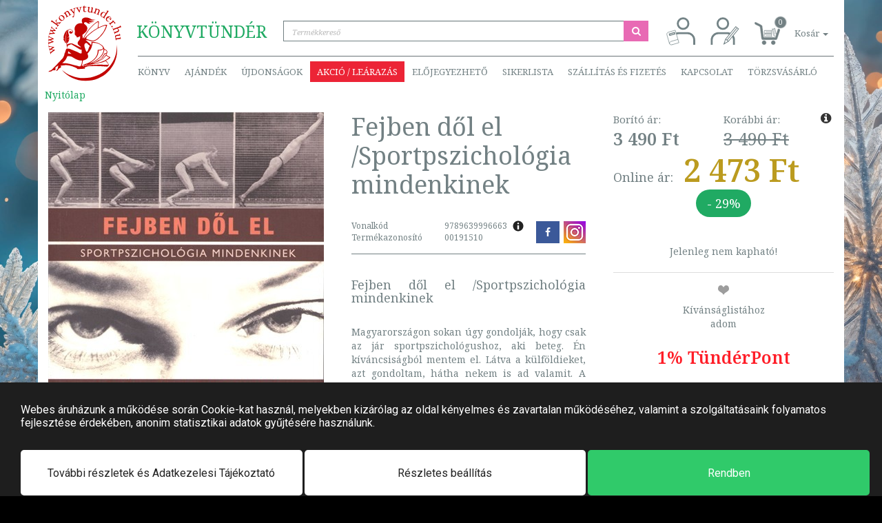

--- FILE ---
content_type: text/html; charset=UTF-8
request_url: https://www.konyvtunder.hu/kovacs-krisztina-fejben-dol-el-sportpszichologia-mindenkinek-191510/
body_size: 44218
content:
<!DOCTYPE html>
<html>
  <head>
    <script> window.dataLayer = window.dataLayer || [];</script>
    <!-- Google Tag Manager -->
<script>
(function(w,d,s,l,i){w[l]=w[l]||[];w[l].push({'gtm.start':
new Date().getTime(),event:'gtm.js'});var f=d.getElementsByTagName(s)[0],
j=d.createElement(s),dl=l!='dataLayer'?'&l='+l:'';j.async=true;j.src=
'https://www.googletagmanager.com/gtm.js?id='+i+dl;f.parentNode.insertBefore(j,f);
})(window,document,'script','dataLayer','GTM-54JN2DQ');</script>
<!-- End Google Tag Manager -->
    <title>Fejben dől el /Sportpszichológia mindenkinek | 9789639996663</title>
	<meta http-equiv="content-type" content="text/html; charset=utf-8" />
	<meta name="viewport" content="width=device-width, initial-scale=1, minimum-scale=1, maximum-scale=1, user-scalable=no, minimal-ui" />
	<meta name="robots" content="index, follow" />
	<meta name="description" content="Kovács Krisztina könyvek legalább 29% kedvezménnyel. Fejben dől el /Sportpszichológia mindenkinek 2 473 Ft - Magyarországon sokan úgy gondolják, hogy csak az " />
	<meta name="author" content="Könyvtündér" />
	<meta name="publisher" content="Könyvtündér" />
	<meta name="og:title" content="Fejben dől el /Sportpszichológia mindenkinek" />
	<meta name="og:description" content="Magyarországon sokan úgy gondolják, hogy csak az jár sportpszichológushoz, aki beteg. Én kíváncsiságból mentem el. Látva a külföldieket, azt gondoltam, hátha nekem is ad valamit. A mentális felkészülés során rájöttem, hogy nemcsak valamiben segít, hanem óriási többletet ad.

Gyurta Dániel
Úszás, olimpiai ezüstérmes, többszörös világ- és Európa-bajnok


A sportpszichológus az én pályafutásom alatt katalizátorként működik. A beszélgetéseken feltárjuk és közösen kijavítjuk azokat a pontokat, amelyek szükségesek ahhoz, hogy elérjem a maximális teljesítményt. Tapasztalatom szerint a vízilabdában – persze valószínűleg más sportban is – egy bizonyos szint után tulajdonképpen minden a mentális felkészültségen és a lelkierőn múlik. Ezért én a mentális tréninget tartom az egyik legfontosabb eszköznek a céljaim eléréséhez. Otthoni nyugalomban meditációként is hasznos, de én sokszor közvetlenül a meccsek előtt szoktam alkalmazni. A meccs előtti mentális tréning abban is segít, hogy megelőzzem a túlpörgést vagy az esetleges álmos kezdést.

Gór Nagy Miklós
Vízilabda, magyar válogatott


Úgy gondolom, hogy a sportpszichológia fontos, sőt elengedhetetlen része a profi sportnak. Mint sok minden, ez is két emberen múlik. A jó szakember megtalálja a közös hangot a klienssel, aki ezáltal a bizalmába fogadja. Sportpszichológusunknak ez szinte egyből sikerült. Így a közös foglalkozások, akár egyéni akár csoportos, sokkal hatékonyabbak. Az elejétől fogva lekötnek és elgondolkodtatnak a gyakorlatok, amiket végzünk. Szimpatikus számomra, hogy nem lát el tanácsokkal, hanem rávezet a megoldásra, így az esetleges problémákat hatékonyabban tudom/tudjuk megoldani. A csoportos foglalkozások által jobban megismerjük, megértjük csapattársainkat, ami véleményem szerint elengedhetetlen a csapatsportágakban!

Szívós Márton
Vízilabda, többszörös magyar válogatott


A biztos hátteret a pszichológus adta; mikor mindenki megijedt, és lemondott arról, hogy én még valaha jól fogok úszni, ő akkor is bízott bennem.

Dara Eszter
Úszás, Európa-bajnok" />
	<meta name="og:locale" content="hu-HU" />
	<meta name="og:type" content="product" />
	<meta name="og:url" content="https://www.konyvtunder.hu/kovacs-krisztina-fejben-dol-el-sportpszichologia-mindenkinek-191510/" />
	<meta name="og:image" content="https://www.konyvtunder.hu/images/preview/kovacs-krisztina-fejben-dol-el-sportpszichologia-mindenkinek-191510.jpg" />
	<link rel="canonical" href="https://www.konyvtunder.hu/konyv/kovacs-krisztina-fejben-dol-el-sportpszichologia-mindenkinek-191510/">
	<meta name="DC.title" content="Fejben dől el /Sportpszichológia mindenkinek | 9789639996663" />
	<meta name="DC.identifier" content="https://www.konyvtunder.hu/" />
	<meta name="DC.description" content="KÖNYVTÜNDÉR.HU - Az online könyváruház - Vavyan Fable hivatalos partnere" />
	<meta name="geo.region" content="HU-BU" />
	<meta name="geo.placename" content="Budapest" />
	<meta name="geo.position" content="47.571635;19.082912" />
	<meta name="ICBM" content="47.571635, 19.082912" />
	<link rel="apple-touch-icon" sizes="57x57" href="https://www.konyvtunder.hu/images/favicons/apple-touch-icon-57x57.png">
	<link rel="apple-touch-icon" sizes="60x60" href="https://www.konyvtunder.hu/images/favicons/apple-touch-icon-60x60.png">
	<link rel="apple-touch-icon" sizes="72x72" href="https://www.konyvtunder.hu/images/favicons/apple-touch-icon-72x72.png">
	<link rel="apple-touch-icon" sizes="76x76" href="https://www.konyvtunder.hu/images/favicons/apple-touch-icon-76x76.png">
	<link rel="apple-touch-icon" sizes="114x114" href="https://www.konyvtunder.hu/images/favicons/apple-touch-icon-114x114.png">
	<link rel="apple-touch-icon" sizes="120x120" href="https://www.konyvtunder.hu/images/favicons/apple-touch-icon-120x120.png">
	<link rel="apple-touch-icon" sizes="144x144" href="https://www.konyvtunder.hu/images/favicons/apple-touch-icon-144x144.png">
	<link rel="apple-touch-icon" sizes="152x152" href="https://www.konyvtunder.hu/images/favicons/apple-touch-icon-152x152.png">
	<link rel="apple-touch-icon" sizes="180x180" href="https://www.konyvtunder.hu/images/favicons/apple-touch-icon-180x180.png">
	<link rel="icon" type="image/png" sizes="16x16" href="https://www.konyvtunder.hu/images/favicons/favicon-16x16.png">
	<link rel="icon" type="image/png" sizes="32x32" href="https://www.konyvtunder.hu/images/favicons/favicon-32x32.png">
	<link rel="icon" type="image/png" sizes="96x96" href="https://www.konyvtunder.hu/images/favicons/favicon-96x96.png">
	<link rel="manifest" href="https://www.konyvtunder.hu/images/favicons/manifest.json">
	<link rel="mask-icon" color="#5bbad5" href="https://www.konyvtunder.hu/images/favicons/safari-pinned-tab.svg">
	<link rel="shortcut icon" href="https://www.konyvtunder.hu/images/favicons/favicon.ico">
	<meta name="apple-mobile-web-app-title" content="Könyvtündér">
	<meta name="application-name" content="Könyvtündér">
	<meta name="msapplication-config" content="https://www.konyvtunder.hu/images/favicons/browserconfig.xml">
	<meta name="theme-color" content="#ffffff">
	<link rel="stylesheet" href="https://www.konyvtunder.hu/themes/konyvtunder/style-desktop.css?ver=43" >

    <meta name="google-site-verification" content="UzAk6lrI4XBc57IpHnM6hcjqHiWSxoeO8WhCbyaJ974" />
  </head>
  <body class=" black-friday-main  pt2">
    <!-- Google Tag Manager (noscript) -->
<noscript><iframe src='https://www.googletagmanager.com/ns.html?id=GTM-54JN2DQ'
height='0' width='0' style='display:none;visibility:hidden'></iframe></noscript>
<!-- End Google Tag Manager (noscript) -->
    
    <div class="modal shopping-cart fade" id="shopping-cart" tabindex="-1" role="dialog" aria-labelledby="Kosár tartalma">
  <div class="modal-dialog" role="document">
    <div class="modal-content">
      <div class="modal-header modal-success">
        <button type="button" class="close" data-dismiss="modal" aria-label="Bezár"><span aria-hidden="true">&times;</span></button>
        <h4 class="modal-title">A termék bekerült a kosárba.</h4>
      </div>
      <div class="modal-body">
        <fieldset>
          <div class="row">
            <div class="col-xs-4"><img class="product-image" src="/images/medium/noimage.svg" onerror="this.src='/images/medium/noimage.svg'"</img></div>
            <div class="col-xs-8">
              <div class="product-name">&nbsp;</div>
            </div>
          </div>
        </fieldset>
      </div>
    </div>
  </div>
</div>
<header role="banner">
  <div class="container">
    <nav class="navbar navbar-default first-nav">
      <div class="header-container">
        <ul class="nav navbar-nav">
          <li>
            <span class="company"><span class="p1">Könyv</span><span class="p2">tündér</span></span>
            <div class="input-group" id="search-container">
              <input type="search" class="form-control quick-search" id="search-expression" placeholder="Termékkereső">
              <span class="input-group-btn">
                <button class="btn btn-do-search" type="button"><i class="fa fa-fw fa-search"></i></button>
              </span>
            </div>
          </li>
        </ul>
        <ul class="nav navbar-nav navbar-right">
          <li><a href="#login" class="menuitem login pull-right" title="Belépés" data-toggle="tooltip" data-placement="bottom"><svg xmlns="http://www.w3.org/2000/svg" xml:space="preserve" width="42px" height="42px" version="1.1" style="shape-rendering:geometricPrecision; text-rendering:geometricPrecision; image-rendering:optimizeQuality; fill-rule:evenodd; clip-rule:evenodd" viewBox="0 0 50.72 50.72" xmlns:xlink="http://www.w3.org/1999/xlink"><defs><style type="text/css"><![CDATA[.str3 {stroke:#738386;stroke-width:3.38}.str4 {stroke:#738386;stroke-width:0.85}.fil0 {fill:none}.fil1 {fill:#FEFEFE}]]></style></defs><g id="Layer_x0020_1"><metadata id="CorelCorpID_0Corel-Layer"/><rect class="fil0" width="50.72" height="50.72"/><path class="fil0 str3" d="M9.87 49.61l0 -8.57c0,-6.56 5.36,-11.93 11.92,-11.93l15.21 0c6.56,0 11.93,5.37 11.93,11.93l0 8.57"/><circle class="fil0 str3" cx="29.4" cy="12.4" r="9.29"/><g id="_2082955565680"><path class="fil1 str4" d="M3.33 27.58l12.35 -3.59 6.35 21.9 -12.35 3.58c-1.81,0.53 -3.72,-0.52 -4.24,-2.33l-4.45 -15.32c-0.52,-1.81 0.53,-3.72 2.34,-4.24z"/><path class="fil0 str4" d="M5.77 47.92c-0.52,-1.81 0.53,-3.72 2.34,-4.25l12.35 -3.58"/><rect class="fil1 str4" transform="matrix(1.85006 -0.537059 0.537059 1.85006 5.26301 30.5723)" width="4.88" height="1.34"/></g></g></svg>
          </a></li>
          <li><a href="/regisztracio/" class="menuitem registration pull-right" title="Regisztráció" data-toggle="tooltip" data-placement="bottom"><svg xmlns="http://www.w3.org/2000/svg" xml:space="preserve" width="42px" height="42px" version="1.1" style="shape-rendering:geometricPrecision; text-rendering:geometricPrecision; image-rendering:optimizeQuality; fill-rule:evenodd; clip-rule:evenodd" viewBox="0 0 10.19 10.19" xmlns:xlink="http://www.w3.org/1999/xlink"><defs><style type="text/css"><![CDATA[.str0 {stroke:#738386;stroke-width:0.68}.str1 {stroke:#738386;stroke-width:0.25}.fil0 {fill:none}.fil2 {fill:#738386}.fil1 {fill:white}]]></style></defs><g id="Layer_x0020_1"><metadata id="CorelCorpID_0Corel-Layer"/><rect class="fil0" width="10.19" height="10.19"/><path class="fil0 str0" d="M0.45 9.96l0 -1.72c0,-1.32 1.08,-2.39 2.4,-2.39l3.05 0c1.32,0 2.4,1.07 2.4,2.39l0 1.72"/><circle class="fil0 str0" cx="4.38" cy="2.49" r="1.87"/><g id="_2047198378736"><polygon class="fil1 str1" points="8.92,3.57 9.9,4.36 6.32,8.75 4.75,9.67 5.34,7.95 "/><polygon class="fil2" points="5.33,9.32 4.79,9.62 4.98,9.03 "/><line class="fil0 str1" x1="5.84" y1="8.32" x2="9.34" y2= "4.04" /><line class="fil0 str1" x1="5.37" y1="7.95" x2="6.3" y2= "8.71" /></g></g></svg>
          </a></li>
          <li class="dropdown quick-cart">
            <a href="#" class="dropdown-toggle shopping-cart-info" data-toggle="dropdown" role="button" aria-haspopup="true" aria-expanded="false">
              <span class="shopping-cart-icon"><span class="shopping-cart-number-of-items">0</span></span>
              <span class="shopping-cart-items">Kosár <span class="caret"></span></span>
            </a>
            <ul class="dropdown-menu items">
              <div class="products">
              </div>
            </ul>
          </li>
        </ul>
      </div>
    </nav>
    <nav class="navbar navbar-default second-nav">
      <div class="header-container">
        <ul class="nav navbar-nav">
          <li class="dropdown products">
              <a href="#" class="dropdown-toggle" data-toggle="dropdown">Könyv</a>
              <div class="dropdown-menu mega-menu">
                <div class="mega-menu-products">
                <a href="https://www.konyvtunder.hu/konyv/agykontroll">Agykontroll</a><a href="https://www.konyvtunder.hu/konyv/ajandek">Ajándék</a><a href="https://www.konyvtunder.hu/konyv/albumok">Albumok</a><a href="https://www.konyvtunder.hu/konyv/allatvilag">Állatvilág</a><a href="https://www.konyvtunder.hu/konyv/e-konyvek">E-könyvek</a><a href="https://www.konyvtunder.hu/konyv/egeszseg-eletmod">Egészség, életmód</a><a href="https://www.konyvtunder.hu/konyv/emberi-kapcsolatok">Emberi kapcsolatok</a><a href="https://www.konyvtunder.hu/konyv/erotika">Erotika</a><a href="https://www.konyvtunder.hu/konyv/ezoterika">Ezoterika</a><a href="https://www.konyvtunder.hu/konyv/film">Film</a><a href="https://www.konyvtunder.hu/konyv/gasztronomia">Gasztronómia</a><a href="https://www.konyvtunder.hu/konyv/gyermekkonyvek">Gyermekkönyvek</a><a href="https://www.konyvtunder.hu/konyv/hangoskonyvek">Hangoskönyvek</a><a href="https://www.konyvtunder.hu/konyv/humor-es-szorakoztatas">Humor és szórakoztatás</a><a href="https://www.konyvtunder.hu/konyv/ifjusagi-konyvek">Ifjúsági könyvek</a><a href="https://www.konyvtunder.hu/konyv/informatika">Informatika</a><a href="https://www.konyvtunder.hu/konyv/irodalom">Irodalom</a><a href="https://www.konyvtunder.hu/konyv/jatekok">Játékok</a><a href="https://www.konyvtunder.hu/konyv/kultura-muveszet">Kultúra, művészet</a><a href="https://www.konyvtunder.hu/konyv/lexikonok-enciklopediak">Lexikonok, enciklopédiák</a><a href="https://www.konyvtunder.hu/konyv/manager-konyvek">Manager könyvek</a><a href="https://www.konyvtunder.hu/konyv/mezogazdasag">Mezőgazdaság</a><a href="https://www.konyvtunder.hu/konyv/muszaki-technika">Műszaki, technika</a><a href="https://www.konyvtunder.hu/konyv/naptarak">Naptárak</a><a href="https://www.konyvtunder.hu/konyv/novenyvilag">Növényvilág</a><a href="https://www.konyvtunder.hu/konyv/nyelvkonyvek-szotarak">Nyelvkönyvek, szótárak</a><a href="https://www.konyvtunder.hu/konyv/pedagogia-neveles">Pedagógia, nevelés</a><a href="https://www.konyvtunder.hu/konyv/regeny">Regény</a><a href="https://www.konyvtunder.hu/konyv/ruhanemu">Ruhanemű</a><a href="https://www.konyvtunder.hu/konyv/sport">Sport</a><a href="https://www.konyvtunder.hu/konyv/szabadido-hobbi">Szabadidő, hobbi</a><a href="https://www.konyvtunder.hu/konyv/tankonyv">Tankönyv</a><a href="https://www.konyvtunder.hu/konyv/tarsadalomtudomany">Társadalomtudomány</a><a href="https://www.konyvtunder.hu/konyv/terkepek-utikonyvek">Térképek, útikönyvek</a><a href="https://www.konyvtunder.hu/konyv/termeszettudomany-technika">Természettudomány, technika</a><a href="https://www.konyvtunder.hu/konyv/tortenelem">Történelem</a><a href="https://www.konyvtunder.hu/konyv/vallas">Vallás</a>
                </div>
              </div>
          </li>
          <li><a href="/ajandek/">Ajándék</a></li>
          <!-- <li><a href="/konyvtunder-het-junius-4-9/" class="highlighted-menu">KÖNYVtündérHÉT</a></li> -->
          <li><a href="/termekeink/filter/news:1/">Újdonságok</a></li>
          <li class="dropdown">
              <a href="#" class="dropdown-toggle sales" data-toggle="dropdown">Akció / Leárazás</a>
              <ul class="dropdown-menu sales">
                <li><a href="https://www.konyvtunder.hu/konyv/kiadoi-learazas-aksjomat-40-09-25-a-keszlet-erejeig">Kiadói leárazás: Aksjomat 40% (09.25- a készlet erejéig)</a></li><li><a href="https://www.konyvtunder.hu/konyv/kiadoi-learazas-gold-book-kiado-tortenelmi-regenyek-mar-599-ft-tol">Kiadói Leárazás: Gold Book Kiadó; történelmi regények már 599 Ft-tól!</a></li><li><a href="https://www.konyvtunder.hu/konyv/kiadoi-learazas-saxum-kiado-30-50-2024-10-15-visszavonasig">Kiadói leárazás: Saxum Kiadó 30%, 50% (2024.10.15-visszavonásig)</a></li><li><a href="https://www.konyvtunder.hu/konyv/manager-29">Manager 29%</a></li><li><a href="https://www.konyvtunder.hu/konyv/sport-eletmod-10-29">Sport, életmód 10-29%</a></li>
              </ul>
          </li>
          <li><a href="/termekeink/filter/preorder:1/">Előjegyezhető</a></li>
          <li class="dropdown">
            <a href="#" class="dropdown-toggle" data-toggle="dropdown">Sikerlista</a>
            <ul class="dropdown-menu">
              <li><a href="/termekeink/filter/hitlist:1/">Általános</a></li>
              <li><a href="/termekeink/filter/hitlist:2/">Előrendelés</a></li>
              <li><a href="/termekeink/filter/hitlist:3/">Akciós</a></li>
            </ul>
          </li>
          <li class="dropdown">
            <a href="#" class="dropdown-toggle" data-toggle="dropdown">Szállítás és fizetés</a>
            <ul class="dropdown-menu">
              <li><a href="/informaciok/szallitas-es-fizetes/">Általános tájékoztató</a></li>
              <li><a href="https://simplepartner.hu/PaymentService/Fizetesi_tajekoztato.pdf">Bankkártyás fizetési tájékoztató</a></li>
              <li><a href="/informaciok/viszonteladoi-tudnivalok/">Viszonteladói tudnivalók</a></li>
            </ul>
          </li>
          <li><a href="/kapcsolat/">Kapcsolat</a></li>
          <li><a href="/informaciok/torzsvasarlo/">Törzsvásárló</a></li>
        </ul>
      </div>
    </nav>
    <a href="/" class="logo">
      <svg version="1.1" id="Réteg_1" xmlns="http://www.w3.org/2000/svg" xmlns:xlink="http://www.w3.org/1999/xlink" x="0px" y="0px"
                width="110px" height="114px" viewBox="0 0 110 114" enable-background="new 0 0 110 114" xml:space="preserve">
           <g id="Layer_x0020_1">
               <g id="_2200563253088">
                   <path fill="#C30602" class="logo-icon" d="M20.545,96.825c8.468,9.933,21.105,16.339,35.322,16.585c26.027,0.449,47.492-19.919,47.943-45.494
                       c0.055-3.166-0.213-6.263-0.778-9.261c0.113,1.436,0.161,2.888,0.136,4.354c-0.458,25.989-22.909,46.677-50.145,46.205
                       C40.483,108.998,29.117,104.332,20.545,96.825L20.545,96.825z"/>
                   <path fill="#C30602" class="logo-icon" d="M87.623,74.186c0,0,1.862-3.525,1.192-5.428c-0.837-2.379-4.242-3.242-4.242-3.242
                       s-0.464-3.637-4.807-6.56c-5.285-4.313-14.735-4.439-14.735-4.439s0.375,2.004-0.263,5.207c-0.443-0.56-1.093-1.355-1.736-2.005
                       c-1.668-1.685-3.553-3.188-3.71-3.307c-0.207-0.152-2.363-1.921-3.404-2.947c0.079,0.051,0.155,0.098,0.237,0.159
                       c0.47,0.35,4.602,0.86,4.602,0.86s3.923,1.644,7.381,1.171c2.963-0.406,6.128-2.754,6.128-2.754s4.774-3.929,8.265-8.707
                       c4.284-5.862,5.73-11.164,5.73-11.164s0.878-1.73-0.002-2.084c-1.001-0.402-3.776,0.566-3.776,0.566s-3.849,1.032-9.155,3.761
                       c1.024-4.624,0.856-7.93,0.856-7.93s0.274-1.771-0.601-1.833c-0.996-0.07-3.159,1.567-3.159,1.567s-6.4,4.137-12.363,12.155
                       c-3.292,4.429-6.268,9.785-7.454,11.999c-0.22-0.102-0.428-0.195-0.607-0.276l-0.559-4.752l5.118-4.324
                       c0,0,2.921-3.009,2.161-6.916c-0.571-2.93-4.693-5.504-4.693-5.504s-0.01-0.136-0.006-0.351l-0.161-0.025
                       c0.031-0.547,0.185-1.46,0.863-1.829c1.427-0.777,3.55,0.394,3.55,0.394s0.938,1.226,2.322,1.53
                       c1.738,0.382,3.372-0.452,3.372-0.452s-1.276-0.322-1.924-0.806c-0.729-0.546-0.837-1.261-0.837-1.261s1.384,0.775,2.715,0.717
                       c1.896-0.081,5.38-1.506,5.38-1.506s-2.233,0.111-3.922-0.269c-1.672-0.493-4.544-2.214-4.544-2.214s3.643,1.381,5.163,1.216
                       c1.491-0.161,5.442-1.17,5.442-1.17s-4.216-0.097-5.638-0.48c-1.315-0.353-2.76-1.406-2.76-1.406s-6.092-3.316-10.595-0.419
                       c-3.395,2.184-1.392,6.691-0.941,7.587l-0.741-0.116c-1.101-0.091-4.68-0.241-7.17,1.341c-2.969,1.887-3.727,5.372-3.727,5.372
                       s-0.354,1.542-0.204,3.148c0.085,0.91,0.562,1.483,0.762,2.075c0.128,0.375,0.021,0.974,0.021,0.974s-0.243,0.163-0.591,0.109
                       c-0.409-0.063-1.083-0.48-1.083-0.48s0.309,0.561,0.757,0.974c0.448,0.414,0.876,0.326,0.876,0.326l0.015,0.43
                       c0,0-0.06,0.36-0.406,0.729c-0.348,0.369-0.186,0.864-0.169,1.364c0.018,0.499,0.859,1.829,1.668,2.301
                       c0.811,0.472,1.291,1.813,1.453,2.309c0.162,0.494,0.15,0.139,0.878,0.327c0.729,0.188,4.158-1.841,4.158-1.841
                       s0.329,2.042-0.097,3.876l-0.119,0.043c0,0-0.527,1.042-0.724,1.697c-0.198,0.652-1.055,1.171-1.055,1.171
                       s-2.093,2.451-1.735,4.341c0.328,1.749,1.664,2.367,2.594,3.22c1.085,0.989,1.762,1.544,1.842,1.705
                       c0.264,0.52,0.328,1.108,0.328,1.108s-12.054-5.74-12.583-6.002c-0.527-0.261-2.174-0.393-2.899-0.261
                       c-0.725,0.129-3.228,0.718-3.228,0.718l-0.725,0.325c0,0-0.598,0.457-1.064,0.758c-0.024-0.049-0.049-0.095-0.073-0.144
                       c-0.508-1.033-0.122-1.861-0.122-1.861s1.203-0.92,1.996-2.342c0.891-1.598,1.384-3.719,1.384-3.719l-2.729,1.121l2.736-1.815
                       l-0.253-2.732l-3.354,1.668l3.465-2.658l-1.483-5.634c0,0-0.293-2.007,0.228-3.233c0.376-0.884,2.516-2.006,4.399-0.771
                       c1.566,1.027,1.348,1.701,1.406,2.223c0.147,1.307-1.365,0.659-1.365,0.659s-1.115-1.843-2.526-0.712
                       c-1.711,1.369,0.185,2.926,0.185,2.926s1.729,1.274,3.467-0.125c2.067-1.662,0.706-3.615,0.706-3.615s-0.38-1.674-3.517-2.396
                       c-1.687-0.389-3.216,1.24-3.216,1.24s-2.667,2.481-2.886,8.705c-0.241,6.844,0.247,11.409,0.806,14.29
                       c-0.05,0.215-0.096,0.439-0.167,0.647c-0.1,0.296,0.087,0.358,0.373,0.332c0.52,2.274,1.034,3.189,1.034,3.189
                       s-0.11-1.294,0.027-2.2c0.119-0.785,0.485-1.197,0.485-1.197s-0.041-0.069-0.108-0.186c0.507-0.256,1.021-0.656,1.021-0.656
                       l1.252-0.327c0,0,1.647-0.848,2.438-1.108c0.79-0.263,1.251,0.261,1.251,0.261s9.882,5.872,11.201,6.849
                       c1.317,0.979,3.558,1.045,3.558,1.045s0.131,0.457,0.264,1.436c0.131,0.979-0.133,2.35-0.2,3.392
                       c-0.064,1.045-0.591,0.718-1.646,0.784c-1.053,0.065-2.569-1.109-3.82-1.763c-1.252-0.652-11.726-4.827-12.584-5.152
                       c-0.856-0.327-3.492-0.327-4.284-0.261c-0.789,0.063-1.447,2.021-1.447,2.021s-0.47,1.928-1.162,3.943
                       c-0.206,0.604-0.613,1.034-0.809,1.648c-0.255,0.809-0.129,1.474-0.388,2.176c-1.151,3.107-2.187,4.496-2.187,4.496
                       s-7.773,8.577-13.587,14.146c-1.444,1.387-2.423,2.873-3.499,3.656c-1.29,0.938-2.551,1.041-2.613,1.052
                       c-0.33,0.065-0.988,0.717-1.583,1.372c-0.591,0.651,1.252,0.195,1.714,0.063c0.461-0.13,0.922-0.13,1.778-0.262
                       c0.858-0.13,1.647-0.977,1.978-1.304c0.33-0.327,1.713-0.652,2.108-0.522c0.395,0.132,1.78-0.063,2.305-0.195
                       c0.528-0.13,0.396-0.979,0.461-1.761c0.066-0.783-0.131-2.285-0.131-2.285l4.414-3.001c0,0-0.741,3.427-0.874,4.146
                       c-0.131,0.715-0.922,1.564-1.383,2.217c-0.462,0.651-0.855,1.045-1.12,1.565c-0.264,0.521,0.528,0.261,1.647-0.195
                       c1.12-0.458,1.514-1.305,1.975-2.154c0.461-0.847,0.989-0.977,1.847-1.499c0.855-0.522,1.711-0.783,1.908-1.369
                       c0.2-0.589,0.133-1.502-0.525-2.088c-0.049-0.044-0.081-0.103-0.107-0.167c1.431-0.294,3.676-0.601,7.202-0.864
                       c7.499-0.562,16.665,4.45,16.665,4.45s1.288,0.629,1.228,1.249s2.189,0.157,3.637,0.107c1.448-0.048,8.151-0.564,8.151-0.564
                       s-0.599-1.139-0.826-1.431c-0.229-0.292,0.136-0.266,0.796-0.466c0.66-0.2,3.979-1.662,3.979-1.662s7.447-0.479,14.697-0.315
                       c7.276,0.165,14.356,0.974,14.784,0.79c0.854-0.367,2.473-2.431,2.473-2.431s-1.357-3.095-2.834-4.96
                       c-0.833-1.053-2.175-1.367-2.175-1.367s2.693-1.449,4.647-2.713c1.459-0.941,2.324-1.768,2.338-1.878
                       c0.032-0.259,0.142-0.934,0.142-0.934s-1.771-0.468-3.101-1.244C88.823,75.453,87.623,74.186,87.623,74.186L87.623,74.186z
                        M54.829,90.678l0.24-0.274c0,0,16.611-2.706,25.378-4.646c2.972-0.658,5.66-2.225,5.66-2.225s4.263,3.093,4.339,5.654
                       c0.01,0.353-8.623-0.429-16.859-0.155c-8.66,0.288-16.944,1.622-16.944,1.622L54.829,90.678L54.829,90.678z M52.105,91.02
                       c0.02-0.463,0.875-0.83,1.531-1.081s5.269-1.751,5.269-1.751s-0.471,0.7-1.591,0.983c-1.121,0.282-2.65,0.646-3.138,1.089
                       c-0.487,0.445-0.263,0.686-0.501,0.96c-0.241,0.273-0.609,0.196-0.609,0.196S52.086,91.483,52.105,91.02L52.105,91.02z
                        M35.143,73.004c0,0-1.329-0.431-2.625-0.604c-1.371-0.185-2.713-0.112-2.713-0.112l0.33-3.523L35.143,73.004z M50.904,82.772
                       c-0.029,0.949-0.095,1.92-0.216,2.853c-0.384,2.969-1.898,5.518-2.04,5.634c-0.343,0.281-2.414,0.322-2.727,0.292
                       c-0.313-0.029,0.399-0.37-7.649-2.021c-9.193-2.924-14.036-2.854-14.91-2.743c-0.974-0.152-1.84-0.132-2.53-0.054
                       c1.202-0.865,3.146-2.405,4.64-4.268c2.114-2.638,3.146-6.07,3.146-6.07s1.793-0.391,3.641-0.123
                       c1.969,0.288,4.002,1.234,4.002,1.234s4.701,3.338,9.407,4.744C47.524,82.807,49.471,82.853,50.904,82.772L50.904,82.772z
                        M57.219,49.271c-0.019-0.407,0.188-0.907,0.566-1.477c0.18-0.392,0.432-0.803,0.789-1.181c1.212-1.284,2.937-2.735,4.407-3.9
                       c1.737-1.429,3.68-2.919,5.541-4.344c4.668-3.314,8.91-5.306,11.593-6.378l1.921-0.715c0.655-0.223,1.021-0.324,1.021-0.324
                       s3.358-1.1,3.796-0.739c0.436,0.362-0.014,1.436-0.226,1.898c-0.089,0.235-0.198,0.517-0.316,0.819
                       c-0.246,0.674-0.738,1.908-1.541,3.488c-0.063,0.149-0.16,0.33-0.274,0.544c-0.024,0.046-0.057,0.102-0.093,0.163
                       c-0.638,1.194-1.194,2.359-2.181,3.789c-0.024,0.039-4.355,5.189-4.355,5.189c-0.744,0.777-3.523,3.466-4.575,4.183
                       c-0.998,0.704-2.94,1.919-4.792,2.172c-0.424,0.058-0.844,0.083-1.255,0.09c-0.528,0.019-1.113-0.001-1.761-0.087
                       c-1.402-0.187-3.053-0.644-4.479-1.106c-0.64-0.188-1.397-0.436-2.067-0.719c-0.809-0.3-1.326-0.514-1.326-0.514
                       S57.206,49.531,57.219,49.271L57.219,49.271z M55.199,48.574c0,0-0.685,0.717-0.766,0.933c-0.006,0.015-0.008,0.038-0.012,0.058
                       l-0.377-0.035c0.019-0.23,0.065-0.482,0.143-0.761c0.046-0.399,0.15-0.836,0.357-1.275c0.703-1.487,1.813-3.27,2.778-4.724
                       c1.129-1.767,2.42-3.647,3.658-5.445c3.182-4.279,6.37-7.262,8.44-8.982l1.5-1.185c0.517-0.385,0.812-0.58,0.812-0.58
                       s2.664-1.938,3.156-1.742c0.494,0.197,0.408,1.28,0.355,1.752c-0.01,0.234-0.002,1.006-0.021,1.303
                       c-0.021,0.656-0.123,1.421-0.375,3.055c-0.012,0.151-0.046,0.339-0.085,0.562c-0.01,0.048-0.021,0.107-0.036,0.172
                       c-0.123,0.701-0.228,1.391-0.377,2.134c-2.071,1.108-4.331,2.466-6.654,4.114C61.44,42.369,55.199,48.574,55.199,48.574
                       L55.199,48.574z M62.682,60.74c0,0-0.66,1.175-1.122,2.088c-0.46,0.913-1.382,3.719-1.777,4.5
                       c-0.396,0.783-0.528,1.501-1.186,1.826c-0.658,0.327-0.857,0.654-1.253,0.132c-0.395-0.522-2.108-5.089-2.503-6.72
                       c-0.395-1.631-0.658-3-0.33-3.85c0.33-0.849,0.792-1.565,1.319-1.893c0.525-0.325,1.051-0.457,1.91-0.392
                       c0.857,0.066,1.581,1.305,1.977,1.697c0.394,0.392,1.636,1.602,2.041,1.827C62.351,60.284,62.682,60.74,62.682,60.74L62.682,60.74
                       z M78.928,66.331c-3.438,0.53-4.602,0.424-4.602,0.424s0.63,4.409-1.676,9.034c-2.304,4.624-7.674,8.076-7.674,8.076
                       s-1.971,1.229-4.988,2.651c-1.668,0.785-3.627,1.216-5.163,1.865c-1.602,0.678-2.745,1.562-2.745,1.562s-0.907,1.089-1.217,1.11
                       c-0.309,0.021-0.44-1.099-0.108-1.532c0.208-0.271,1.092-3.127,1.379-6.854c0.577-0.069,0.926-0.138,0.926-0.138
                       s5.217-1.183,6.7-4.057c1.01-1.953-0.202-4.941-0.801-6.188c0.546-0.498,0.887-0.849,0.887-0.849s3.958-4.23,5.31-8.344
                       c0.106-0.327,0.206-0.636,0.299-0.935c0.089-0.165,0.143-0.345,0.159-0.529c1.35-4.521,0.932-5.527,0.932-5.527
                       s6.185-0.377,10.868,2.244C85.075,63.186,82.647,65.756,78.928,66.331L78.928,66.331z M80.251,74.636
                       c-3.434,4.714-9.437,8.209-9.437,8.209s-1.977,1.4-3.693,2.248c-2.709,1.336-5.626,2.351-5.626,2.351s8.634-4.896,12.055-10.902
                       c2.304-4.042,2.516-8.908,2.516-8.908s1.226,0.281,4.082-0.437c2.092-0.526,2.667-2.21,2.667-2.21S84.785,68.131,80.251,74.636
                       L80.251,74.636z M88.134,69.633c-0.021,2.375-3.663,2.512-3.663,2.512s-2.033,4.879-5.444,7.793
                       c-4.405,3.764-10.445,5.783-10.445,5.783L65.69,86.64c0,0,8.63-3.87,14.058-9.78c4.216-4.588,4.874-10.68,4.874-10.68
                       S88.144,68.061,88.134,69.633L88.134,69.633z M83.43,78.338c-2.929,2.916-6.442,4.541-6.442,4.541l-1.473,0.462
                       c0,0,4.044-2.72,6.808-5.656c1.613-1.717,2.598-4.339,2.598-4.339s0.755-0.093,1.576-0.49c0.782-0.38,1.632-1.066,1.632-1.066
                       S86.054,75.726,83.43,78.338L83.43,78.338z M89.724,77.046c1.109,0.683,2.374,1.04,2.374,1.04s-4.321,3.613-9.202,5.596
                       c-5.777,2.35-12.269,3.13-12.269,3.13l-4.274,0.398c0,0,7.901-1.957,13.975-5.485c3.816-2.217,6.893-6.639,6.893-6.639
                       S88.412,76.239,89.724,77.046L89.724,77.046z M30.378,35.936c0,0-2.189,0.946-3.363,2.262s-2.12,2.889-3.232,5.978
                       c-0.78,2.166-0.671,4.867-0.671,4.867l2.419,1.785l-2.647-1.035c0,0-0.011,0.896,0.225,1.694c0.247,0.838,0.743,1.581,0.743,1.581
                       l2.182,1.604l-1.792-0.71c0,0,0.599,1.32,1.249,1.832c0.65,0.511,1.383,0.687,1.383,0.687s-0.928-6.31-0.074-12.791
                       C27.426,38.138,30.378,35.936,30.378,35.936L30.378,35.936z"/>
                   <path fill="#C30602" class="logo-text" d="M0.172,60.189c0.057,0.23,0.15,0.516,0.276,0.852c0.093,0.248,0.155,0.438,0.187,0.564
                       c0.059,0.238,0.107,0.51,0.146,0.816c0.039,0.314,0.091,0.597,0.153,0.848c0.022,0.094,0.117,0.12,0.282,0.08
                       c0.147-0.036,0.214-0.104,0.202-0.207c-0.062-0.543,0.105-0.862,0.5-0.959c0.251-0.061,0.587-0.052,1.007,0.027l3.627,0.591
                       l-3.095,2.098c-0.152,0.103-0.348,0.184-0.586,0.24c-0.52,0.127-0.897-0.105-1.132-0.695c-0.035-0.091-0.125-0.118-0.273-0.083
                       c-0.165,0.04-0.236,0.107-0.213,0.2c0.059,0.24,0.15,0.532,0.273,0.878c0.128,0.364,0.226,0.685,0.293,0.961
                       c0.06,0.237,0.11,0.519,0.153,0.844c0.038,0.307,0.083,0.564,0.135,0.775c0.023,0.093,0.116,0.12,0.278,0.08
                       c0.151-0.036,0.22-0.103,0.209-0.199c-0.039-0.281-0.01-0.489,0.086-0.624s0.325-0.323,0.686-0.565
                       c0.108-0.069,0.192-0.127,0.25-0.172l0.264-0.124l3.842,0.674l-3.134,2.265c-0.398,0.266-0.692,0.422-0.88,0.467
                       c-0.188,0.046-0.342,0.022-0.458-0.071c-0.116-0.092-0.229-0.28-0.337-0.563c-0.035-0.09-0.128-0.118-0.278-0.081
                       c-0.162,0.04-0.232,0.106-0.208,0.199c0.06,0.239,0.149,0.526,0.27,0.862c0.128,0.365,0.227,0.688,0.296,0.966
                       c0.07,0.283,0.134,0.619,0.193,1.009c0.049,0.35,0.103,0.64,0.16,0.872c0.022,0.091,0.114,0.116,0.277,0.077
                       c0.149-0.036,0.22-0.103,0.208-0.198c-0.059-0.413-0.005-0.767,0.157-1.06c0.163-0.294,0.474-0.604,0.934-0.933l5.199-3.758
                       c0.084-0.064,0.113-0.148,0.087-0.254c-0.023-0.093-0.09-0.157-0.198-0.193l-5.142-0.927l4.191-2.916
                       c0.085-0.059,0.117-0.134,0.094-0.228c-0.024-0.099-0.091-0.163-0.198-0.193l-6.404-1.108c-0.621-0.109-1.044-0.23-1.271-0.364
                       c-0.228-0.134-0.435-0.431-0.625-0.894c-0.035-0.09-0.126-0.117-0.273-0.082C0.218,60.023,0.147,60.092,0.172,60.189L0.172,60.189
                       L0.172,60.189z M0.61,45.334c-0.012,0.238-0.003,0.536,0.022,0.895c0.018,0.264,0.024,0.462,0.018,0.593
                       c-0.011,0.244-0.042,0.519-0.093,0.824c-0.05,0.313-0.083,0.599-0.094,0.857c-0.004,0.096,0.079,0.148,0.248,0.155
                       c0.151,0.007,0.236-0.041,0.253-0.142c0.095-0.538,0.347-0.798,0.753-0.779c0.26,0.011,0.579,0.114,0.959,0.307l3.311,1.582
                       l-3.566,1.147c-0.175,0.056-0.386,0.078-0.631,0.067c-0.534-0.024-0.831-0.353-0.887-0.984c-0.008-0.096-0.087-0.148-0.239-0.155
                       c-0.17-0.008-0.257,0.036-0.262,0.132c-0.012,0.246-0.007,0.552,0.013,0.918c0.018,0.385,0.021,0.72,0.008,1.004
                       c-0.011,0.244-0.042,0.528-0.094,0.852c-0.05,0.305-0.081,0.565-0.091,0.781c-0.004,0.096,0.077,0.148,0.244,0.155
                       c0.154,0.007,0.241-0.037,0.257-0.132c0.044-0.281,0.13-0.473,0.26-0.575c0.13-0.102,0.404-0.219,0.819-0.351
                       c0.125-0.037,0.22-0.068,0.289-0.095l0.29-0.046l3.493,1.721l-3.652,1.297c-0.458,0.144-0.784,0.21-0.978,0.202
                       c-0.194-0.009-0.333-0.074-0.418-0.196c-0.086-0.122-0.14-0.333-0.164-0.635c-0.007-0.097-0.089-0.148-0.243-0.156
                       c-0.167-0.007-0.252,0.037-0.256,0.133c-0.012,0.246-0.008,0.547,0.012,0.902c0.019,0.387,0.021,0.724,0.009,1.01
                       c-0.014,0.291-0.048,0.632-0.103,1.021C0.043,57.991,0.012,58.284,0,58.523c-0.004,0.093,0.077,0.144,0.244,0.151
                       c0.155,0.007,0.24-0.037,0.257-0.133c0.063-0.412,0.213-0.736,0.453-0.973c0.241-0.234,0.627-0.445,1.161-0.633l6.06-2.152
                       c0.099-0.037,0.151-0.11,0.156-0.218c0.005-0.096-0.041-0.176-0.134-0.241l-4.669-2.327l4.852-1.627
                       c0.098-0.031,0.15-0.094,0.155-0.191c0.004-0.102-0.041-0.182-0.135-0.241L2.57,47.086c-0.564-0.278-0.936-0.513-1.115-0.705
                       c-0.179-0.192-0.294-0.535-0.345-1.031c-0.007-0.096-0.086-0.148-0.238-0.155C0.702,45.188,0.614,45.234,0.61,45.334L0.61,45.334
                       L0.61,45.334z M5.025,31.347c-0.072,0.227-0.142,0.517-0.209,0.87c-0.05,0.26-0.096,0.453-0.135,0.579
                       c-0.075,0.233-0.175,0.49-0.303,0.772c-0.13,0.29-0.234,0.558-0.312,0.804c-0.03,0.092,0.038,0.163,0.199,0.214
                       c0.145,0.044,0.239,0.02,0.281-0.073c0.232-0.496,0.541-0.684,0.929-0.563c0.248,0.077,0.53,0.257,0.849,0.54l2.792,2.367
                       l-3.744,0.206c-0.184,0.01-0.393-0.022-0.628-0.095c-0.51-0.159-0.712-0.551-0.603-1.177c0.018-0.095-0.047-0.166-0.191-0.21
                       c-0.162-0.051-0.257-0.031-0.287,0.062c-0.075,0.235-0.15,0.532-0.226,0.891c-0.081,0.376-0.165,0.701-0.251,0.973
                       c-0.074,0.232-0.177,0.499-0.311,0.8c-0.128,0.281-0.225,0.525-0.29,0.731c-0.03,0.092,0.035,0.162,0.194,0.211
                       c0.148,0.047,0.243,0.025,0.283-0.063c0.115-0.26,0.249-0.424,0.4-0.49c0.153-0.066,0.447-0.11,0.883-0.132
                       c0.129-0.004,0.231-0.01,0.304-0.019l0.292,0.029l2.933,2.548l-3.866,0.329c-0.48,0.022-0.812,0.005-0.997-0.053
                       c-0.185-0.058-0.304-0.156-0.354-0.295c-0.051-0.139-0.049-0.358,0.006-0.656c0.018-0.094-0.047-0.166-0.195-0.211
                       c-0.159-0.049-0.253-0.028-0.282,0.063c-0.075,0.235-0.148,0.527-0.221,0.875c-0.082,0.379-0.166,0.705-0.253,0.978
                       c-0.087,0.278-0.208,0.599-0.362,0.961c-0.141,0.324-0.248,0.6-0.32,0.828c-0.028,0.089,0.038,0.159,0.197,0.208
                       c0.148,0.046,0.242,0.025,0.283-0.063c0.166-0.383,0.396-0.658,0.688-0.825c0.293-0.167,0.722-0.272,1.286-0.318l6.414-0.546
                       c0.105-0.011,0.175-0.069,0.208-0.171c0.029-0.092,0.006-0.181-0.068-0.267l-3.912-3.432l5.11-0.343
                       c0.104-0.006,0.17-0.055,0.199-0.146c0.031-0.098,0.008-0.187-0.068-0.267l-4.897-4.235c-0.473-0.412-0.772-0.734-0.896-0.964
                       s-0.146-0.591-0.066-1.083c0.018-0.095-0.046-0.167-0.191-0.211C5.152,31.229,5.056,31.251,5.025,31.347L5.025,31.347
                       L5.025,31.347z M11.82,33.047c-0.277,0.091-0.481,0.265-0.613,0.522c-0.131,0.258-0.152,0.526-0.064,0.806
                       c0.088,0.28,0.262,0.485,0.522,0.614c0.26,0.131,0.533,0.149,0.818,0.056c0.285-0.092,0.494-0.268,0.625-0.525
                       c0.131-0.257,0.148-0.524,0.052-0.802c-0.097-0.277-0.274-0.481-0.535-0.611S12.097,32.957,11.82,33.047z M19.126,24.227
                       c-0.376,0.413-0.75,0.697-1.119,0.855c-0.37,0.157-0.927,0.278-1.67,0.36l-3.516,0.393l-0.204-2.061
                       c-0.076-0.745-0.082-1.296-0.017-1.654c0.065-0.358,0.208-0.728,0.428-1.112c0.047-0.084,0.008-0.172-0.118-0.262
                       c-0.134-0.097-0.23-0.106-0.288-0.029c-0.158,0.214-0.318,0.469-0.483,0.767c-0.139,0.241-0.26,0.433-0.363,0.574
                       c-0.139,0.19-0.328,0.417-0.568,0.683c-0.257,0.291-0.46,0.538-0.61,0.742c-0.058,0.078-0.019,0.165,0.117,0.263
                       c0.126,0.09,0.221,0.099,0.288,0.028c0.334-0.354,0.567-0.484,0.696-0.392c0.178,0.128,0.306,0.528,0.383,1.2
                       c0.011,0.127,0.022,0.22,0.032,0.279l0.246,1.835c0.019,0.169-0.036,0.341-0.164,0.517L7.63,23.934
                       c-0.905-0.65-1.732-1.303-2.482-1.96c-0.079-0.057-0.168-0.017-0.267,0.119c-0.036,0.048-0.051,0.13-0.044,0.245
                       c0.034,0.629-0.155,1.43-0.566,2.402c-0.058,0.078-0.021,0.164,0.11,0.257c0.115,0.083,0.206,0.089,0.273,0.019
                       c0.292-0.317,0.534-0.479,0.727-0.486c0.192-0.007,0.487,0.132,0.885,0.418l6.841,4.911c0.486,0.35,0.759,0.639,0.82,0.868
                       c0.061,0.229-0.037,0.564-0.292,1.004c-0.047,0.085-0.009,0.172,0.113,0.26c0.138,0.099,0.235,0.109,0.292,0.031
                       c0.135-0.185,0.292-0.429,0.468-0.732c0.188-0.317,0.357-0.58,0.509-0.788c0.135-0.184,0.334-0.425,0.597-0.724
                       c0.275-0.313,0.489-0.576,0.642-0.785c0.058-0.078,0.017-0.167-0.121-0.265c-0.123-0.088-0.218-0.097-0.284-0.026
                       c-0.244,0.262-0.497,0.381-0.754,0.354c-0.259-0.026-0.604-0.194-1.037-0.505l-1.459-1.047c0.121-0.166,0.267-0.262,0.437-0.289
                       l2.167-0.225c0.843-0.107,1.338-0.108,1.485-0.002c0.098,0.07,0.145,0.145,0.14,0.223c-0.005,0.078-0.046,0.186-0.124,0.323
                       c-0.047,0.085-0.009,0.171,0.113,0.259c0.137,0.099,0.235,0.109,0.292,0.031c0.143-0.194,0.321-0.47,0.539-0.827
                       c0.233-0.381,0.438-0.691,0.612-0.929c0.175-0.238,0.399-0.515,0.674-0.829c0.254-0.286,0.453-0.525,0.595-0.72
                       c0.058-0.078,0.017-0.167-0.121-0.265C19.289,24.165,19.194,24.156,19.126,24.227L19.126,24.227L19.126,24.227z M20.453,14.512
                       c-1.128-0.063-2.151,0.321-3.072,1.151c-0.915,0.828-1.395,1.804-1.436,2.927c-0.042,1.124,0.348,2.132,1.171,3.024
                       c0.81,0.879,1.77,1.341,2.881,1.387c1.111,0.046,2.128-0.349,3.054-1.185c0.924-0.835,1.415-1.801,1.47-2.896
                       c0.056-1.095-0.324-2.085-1.138-2.969C22.558,15.055,21.581,14.575,20.453,14.512L20.453,14.512z M23.313,19.512
                       c0.117,0.752-0.102,1.379-0.658,1.882c-0.556,0.502-1.208,0.659-1.957,0.469c-0.75-0.189-1.495-0.686-2.235-1.49
                       c-0.744-0.807-1.183-1.599-1.314-2.375s0.076-1.411,0.623-1.905c0.551-0.499,1.209-0.647,1.973-0.446
                       c0.764,0.201,1.521,0.707,2.269,1.519C22.762,17.979,23.194,18.76,23.313,19.512z M34.638,13.094
                       c-0.479,0.199-0.83,0.258-1.049,0.176c-0.22-0.083-0.48-0.378-0.778-0.887l-1.746-2.979c-0.402-0.686-0.922-1.116-1.561-1.291
                       c-0.638-0.175-1.313-0.058-2.027,0.352c-0.649,0.373-1.146,1.125-1.493,2.255l-0.513-1.018c-0.049-0.083-0.147-0.083-0.293,0.002
                       c-0.063,0.036-0.103,0.1-0.119,0.192c-0.028,0.156-0.167,0.415-0.417,0.778c-0.25,0.362-0.597,0.758-1.041,1.187
                       c-0.083,0.049-0.089,0.137-0.014,0.264c0.082,0.138,0.163,0.183,0.247,0.135c0.397-0.173,0.688-0.225,0.872-0.158
                       c0.184,0.068,0.397,0.309,0.641,0.725l1.688,2.88c0.295,0.504,0.424,0.872,0.385,1.106c-0.038,0.233-0.267,0.508-0.684,0.825
                       c-0.078,0.059-0.079,0.153-0.003,0.283c0.085,0.146,0.17,0.194,0.254,0.146c0.215-0.123,0.469-0.29,0.76-0.499
                       c0.317-0.225,0.602-0.409,0.854-0.554c0.257-0.148,0.565-0.304,0.925-0.469c0.328-0.147,0.599-0.282,0.814-0.406
                       c0.084-0.048,0.083-0.146-0.002-0.291c-0.076-0.13-0.159-0.176-0.249-0.138c-0.387,0.167-0.684,0.202-0.891,0.105
                       c-0.207-0.096-0.462-0.401-0.764-0.916l-2.056-3.509c0.097-0.444,0.229-0.791,0.396-1.04c0.166-0.248,0.401-0.46,0.706-0.635
                       c0.483-0.277,0.919-0.347,1.308-0.21c0.39,0.138,0.755,0.497,1.097,1.08l1.526,2.604c0.301,0.515,0.443,0.885,0.425,1.111
                       c-0.019,0.226-0.197,0.463-0.534,0.713c-0.078,0.059-0.079,0.154-0.003,0.283c0.085,0.146,0.17,0.194,0.254,0.146
                       c0.209-0.121,0.459-0.285,0.75-0.494c0.322-0.227,0.614-0.415,0.875-0.565c0.255-0.147,0.561-0.302,0.915-0.464
                       c0.322-0.143,0.589-0.276,0.799-0.396c0.084-0.049,0.083-0.146-0.002-0.291C34.811,13.103,34.728,13.056,34.638,13.094
                       L34.638,13.094L34.638,13.094z M40.823,3.292c-0.226,0.077-0.514,0.199-0.866,0.365c-0.256,0.12-0.443,0.2-0.562,0.241
                       c-0.236,0.081-0.505,0.155-0.807,0.22c-0.308,0.068-0.583,0.144-0.824,0.227c-0.091,0.031-0.109,0.126-0.053,0.286
                       c0.05,0.142,0.123,0.203,0.218,0.182c0.579-0.123,0.93-0.005,1.056,0.353c0.073,0.209,0.096,0.501,0.068,0.874l-0.408,4.079
                       l-2.62-3.036c-0.307-0.374-0.495-0.655-0.561-0.844c-0.094-0.269,0.145-0.543,0.718-0.823c0.088-0.042,0.106-0.137,0.056-0.282
                       c-0.056-0.156-0.128-0.218-0.22-0.187c-0.235,0.082-0.529,0.202-0.88,0.36c-0.385,0.17-0.709,0.302-0.976,0.394
                       c-0.271,0.093-0.592,0.185-0.962,0.274c-0.333,0.077-0.609,0.153-0.833,0.23c-0.086,0.03-0.103,0.123-0.048,0.278
                       c0.052,0.146,0.125,0.208,0.22,0.188c0.383-0.081,0.717-0.06,1.001,0.063c0.284,0.123,0.623,0.408,1.018,0.854l3.876,4.639
                       l-0.268,2.668c-0.033,0.724-0.146,1.119-0.336,1.185c-0.046,0.017-0.13,0.017-0.251,0.001c-0.19-0.03-0.346-0.024-0.47,0.019
                       c-0.263,0.09-0.444,0.243-0.544,0.459c-0.1,0.215-0.106,0.452-0.016,0.707c0.086,0.245,0.243,0.415,0.474,0.51
                       c0.229,0.096,0.491,0.094,0.782-0.007c0.602-0.207,0.966-0.854,1.092-1.941l1.008-10.082c0.059-0.635,0.161-1.082,0.305-1.339
                       c0.145-0.258,0.404-0.473,0.78-0.648c0.087-0.042,0.106-0.136,0.056-0.281C40.992,3.321,40.917,3.259,40.823,3.292L40.823,3.292
                       L40.823,3.292z M50.219,1.789c-0.238,0.036-0.549,0.105-0.932,0.206c-0.278,0.073-0.479,0.119-0.604,0.138
                       c-0.245,0.038-0.524,0.062-0.837,0.073c-0.324,0.013-0.612,0.039-0.864,0.077c-0.096,0.015-0.131,0.104-0.105,0.271
                       c0.023,0.148,0.084,0.221,0.181,0.219c0.35-0.005,0.6,0.022,0.751,0.081c0.151,0.059,0.24,0.166,0.264,0.32
                       c0.03,0.196-0.015,0.531-0.133,1.005l-0.949,3.725L44.99,4.621c-0.245-0.424-0.382-0.729-0.411-0.913
                       c-0.023-0.154,0.025-0.282,0.148-0.383c0.122-0.101,0.36-0.202,0.712-0.305c0.094-0.026,0.13-0.113,0.107-0.262
                       c-0.026-0.167-0.087-0.242-0.183-0.228c-0.247,0.038-0.55,0.103-0.911,0.194c-0.402,0.098-0.745,0.168-1.03,0.212
                       c-0.279,0.043-0.613,0.075-1.003,0.098c-0.361,0.019-0.66,0.047-0.898,0.083c-0.093,0.014-0.127,0.105-0.101,0.271
                       c0.023,0.149,0.083,0.221,0.181,0.219c0.398-0.006,0.727,0.074,0.986,0.241c0.26,0.167,0.542,0.507,0.849,1.02l3.328,5.457
                       c0.057,0.089,0.139,0.125,0.247,0.108c0.103-0.016,0.167-0.074,0.194-0.175l1.675-6.221c0.167-0.619,0.322-1.034,0.464-1.245
                       c0.142-0.212,0.461-0.383,0.957-0.513c0.094-0.026,0.129-0.115,0.106-0.267C50.382,1.848,50.319,1.773,50.219,1.789L50.219,1.789
                       L50.219,1.789z M57.212,1.848l-2.676,0.017l0.063-1.722C54.597,0.046,54.513-0.001,54.343,0c-0.103,0-0.187,0.049-0.253,0.146
                       c-0.618,0.903-1.345,1.604-2.183,2.104c-0.108,0.06-0.163,0.148-0.162,0.267c0.001,0.153,0.069,0.229,0.202,0.229l0.692-0.004
                       c0.146-0.001,0.218,0.083,0.22,0.25L52.85,7.373l0,0.081c0.004,0.686,0.213,1.235,0.628,1.65c0.414,0.416,0.967,0.621,1.657,0.617
                       c0.563-0.003,1.069-0.134,1.52-0.393c0.448-0.258,0.674-0.462,0.672-0.613c0-0.072-0.021-0.139-0.061-0.202
                       S57.184,8.42,57.134,8.42c-0.411,0.236-0.868,0.357-1.372,0.36c-0.813,0.004-1.223-0.558-1.23-1.688l-0.027-4.326l2.713,0.055
                       c0.158,0,0.236-0.164,0.234-0.488C57.45,2.009,57.369,1.847,57.212,1.848L57.212,1.848L57.212,1.848z M67.133,10.06
                       c-0.421-0.131-0.678-0.275-0.771-0.434c-0.095-0.159-0.104-0.442-0.038-0.851l0.956-5.673c0.026-0.148-0.017-0.231-0.125-0.249
                       c-1.17,0.081-2.102,0.063-2.796-0.051c-0.095-0.016-0.159,0.07-0.189,0.256c-0.026,0.151,0.006,0.235,0.095,0.249
                       c0.097,0.01,0.182,0.021,0.252,0.033c0.42,0.069,0.686,0.203,0.797,0.401c0.111,0.199,0.123,0.558,0.034,1.081l-0.661,3.936
                       c-0.363,0.282-0.69,0.466-0.982,0.552c-0.293,0.086-0.615,0.1-0.969,0.042c-0.553-0.091-0.932-0.311-1.14-0.659
                       c-0.205-0.348-0.254-0.856-0.139-1.526l0.822-4.891c0.024-0.148-0.016-0.231-0.125-0.249c-1.166,0.081-2.096,0.065-2.787-0.049
                       c-0.097-0.016-0.159,0.07-0.191,0.256c-0.024,0.151,0.008,0.235,0.097,0.249c0.097,0.01,0.186,0.021,0.262,0.034
                       c0.407,0.067,0.666,0.198,0.774,0.393c0.107,0.195,0.117,0.556,0.028,1.084l-0.561,3.33c-0.131,0.789-0.008,1.452,0.371,1.987
                       c0.382,0.535,0.982,0.871,1.802,1.006c0.72,0.119,1.587-0.146,2.607-0.794l-0.262,1.108c-0.014,0.095,0.036,0.152,0.157,0.172
                       c0.083,0.014,0.174-0.005,0.267-0.056c0.451-0.226,1.23-0.308,2.34-0.245c0.097,0.003,0.157-0.058,0.18-0.186
                       C67.264,10.162,67.229,10.075,67.133,10.06L67.133,10.06L67.133,10.06z M76.605,13.913c-0.456-0.247-0.722-0.48-0.795-0.702
                       c-0.072-0.221,0-0.606,0.216-1.155l1.259-3.21c0.291-0.739,0.305-1.411,0.045-2.014c-0.261-0.603-0.774-1.053-1.541-1.348
                       c-0.702-0.27-1.606-0.185-2.714,0.251l0.484-1.032c0.036-0.09-0.026-0.165-0.184-0.226c-0.068-0.026-0.146-0.017-0.228,0.028
                       c-0.14,0.075-0.43,0.129-0.874,0.162c-0.443,0.033-0.97,0.011-1.585-0.064c-0.091-0.034-0.163,0.016-0.218,0.153
                       c-0.059,0.149-0.043,0.241,0.048,0.275c0.384,0.2,0.607,0.391,0.668,0.576c0.061,0.185,0.004,0.501-0.172,0.948L69.798,9.66
                       c-0.214,0.542-0.424,0.872-0.634,0.988c-0.207,0.116-0.566,0.112-1.077-0.014c-0.095-0.023-0.169,0.035-0.226,0.175
                       c-0.061,0.157-0.047,0.253,0.044,0.287c0.232,0.089,0.521,0.181,0.868,0.277c0.375,0.105,0.699,0.21,0.97,0.315
                       c0.276,0.106,0.593,0.248,0.948,0.423c0.32,0.162,0.597,0.287,0.829,0.376c0.089,0.035,0.165-0.026,0.228-0.183
                       c0.055-0.14,0.039-0.233-0.046-0.279c-0.373-0.195-0.587-0.403-0.64-0.624c-0.055-0.22,0.028-0.607,0.246-1.162l1.484-3.781
                       c0.412-0.202,0.767-0.317,1.067-0.343c0.301-0.026,0.613,0.024,0.942,0.15c0.52,0.201,0.847,0.495,0.981,0.881
                       c0.136,0.387,0.079,0.895-0.167,1.522l-1.102,2.806c-0.218,0.554-0.421,0.895-0.611,1.021c-0.189,0.127-0.49,0.138-0.897,0.032
                       c-0.095-0.023-0.169,0.035-0.224,0.175c-0.061,0.157-0.049,0.252,0.042,0.287c0.227,0.086,0.513,0.177,0.857,0.272
                       c0.379,0.107,0.71,0.215,0.992,0.324c0.276,0.106,0.59,0.246,0.937,0.418c0.314,0.16,0.587,0.284,0.813,0.371
                       c0.091,0.035,0.166-0.026,0.229-0.183C76.706,14.052,76.69,13.958,76.605,13.913L76.605,13.913L76.605,13.913z M85.201,18.939
                       c-0.335-0.285-0.515-0.52-0.539-0.704c-0.024-0.183,0.077-0.45,0.305-0.798l4.347-6.666c0.428-0.655,1.041-1.507,1.84-2.555
                       c0.053-0.08,0.006-0.167-0.135-0.258c-0.057-0.036-0.127-0.045-0.212-0.028c-0.202,0.043-0.53,0.03-0.984-0.04
                       c-0.454-0.069-0.958-0.202-1.511-0.398c-0.083-0.052-0.168-0.011-0.255,0.123c-0.078,0.118-0.078,0.209-0.004,0.271
                       c0.341,0.275,0.521,0.509,0.541,0.7c0.02,0.191-0.104,0.491-0.369,0.898L86.582,12c-0.262-0.683-0.688-1.213-1.28-1.591
                       c-1.035-0.662-2.11-0.883-3.226-0.663c-1.113,0.22-2.02,0.863-2.715,1.928c-0.611,0.939-0.827,1.942-0.646,3.01
                       c0.182,1.067,0.714,1.883,1.596,2.447c0.835,0.535,1.714,0.682,2.636,0.442l-0.593,0.778c-0.055,0.081-0.038,0.147,0.044,0.2
                       c0.051,0.033,0.151,0.058,0.299,0.074c0.284,0.032,0.653,0.118,1.105,0.257c0.454,0.139,0.837,0.284,1.149,0.435
                       c0.089,0.042,0.17,0.009,0.24-0.1C85.279,19.084,85.281,18.991,85.201,18.939L85.201,18.939L85.201,18.939z M82.025,17.128
                       c-0.369-0.024-0.716-0.142-1.049-0.353c-0.581-0.372-0.873-0.942-0.877-1.711c-0.004-0.769,0.26-1.563,0.795-2.382
                       c1.351-2.073,2.771-2.632,4.26-1.68c0.361,0.231,0.621,0.562,0.778,0.991c0.157,0.429,0.149,0.775-0.021,1.038l-2.532,3.883
                       C82.845,17.08,82.393,17.151,82.025,17.128L82.025,17.128z M94.879,19.521c-0.026-0.88-0.375-1.645-1.047-2.297
                       c-0.801-0.778-1.753-1.129-2.853-1.052c-1.101,0.076-2.067,0.536-2.898,1.377c-0.814,0.824-1.238,1.778-1.265,2.862
                       c-0.028,1.084,0.349,2.005,1.128,2.761c0.354,0.345,0.771,0.6,1.244,0.766c0.475,0.165,0.99,0.24,1.552,0.224
                       c0.559-0.017,0.883-0.069,0.972-0.159c0.064-0.065,0.101-0.138,0.111-0.221c0.01-0.083-0.004-0.144-0.045-0.181l-0.044-0.019
                       c-0.441,0.068-0.899,0.032-1.372-0.107c-0.474-0.14-0.865-0.358-1.172-0.657c-0.611-0.593-0.899-1.237-0.863-1.929
                       c0.036-0.693,0.396-1.385,1.079-2.077c0.246-0.249,0.498-0.477,0.753-0.683l3.564,3.457c0.155,0.151,0.292,0.167,0.411,0.047
                       C94.657,21.104,94.905,20.4,94.879,19.521L94.879,19.521z M93.086,20.007c-0.163-0.064-0.382-0.226-0.66-0.487l-1.857-1.703
                       c0.532-0.366,1.059-0.569,1.577-0.608s0.944,0.104,1.279,0.427c0.351,0.341,0.532,0.726,0.547,1.154
                       c0.012,0.429-0.142,0.805-0.46,1.127C93.389,20.042,93.247,20.072,93.086,20.007L93.086,20.007z M101.094,26.313
                       c0.026-0.267-0.042-0.51-0.21-0.732c-0.205-0.275-0.485-0.498-0.841-0.667c-0.355-0.17-0.855-0.315-1.507-0.436l0.964-0.62
                       c0.079-0.057,0.067-0.153-0.034-0.287c-0.042-0.058-0.117-0.094-0.218-0.108c-0.18-0.017-0.458-0.126-0.839-0.326
                       c-0.382-0.2-0.813-0.494-1.293-0.882c-0.059-0.078-0.147-0.072-0.265,0.016c-0.129,0.095-0.165,0.181-0.108,0.258
                       c0.22,0.371,0.305,0.651,0.258,0.84c-0.048,0.188-0.267,0.425-0.655,0.712l-2.699,1.987c-0.476,0.351-0.831,0.521-1.065,0.51
                       c-0.235-0.011-0.538-0.206-0.905-0.587c-0.068-0.069-0.163-0.059-0.284,0.03c-0.136,0.1-0.176,0.189-0.117,0.267
                       c0.147,0.197,0.353,0.44,0.613,0.728c0.286,0.319,0.519,0.599,0.698,0.839c0.177,0.235,0.401,0.563,0.671,0.983
                       c0.242,0.383,0.438,0.674,0.585,0.872c0.059,0.077,0.158,0.065,0.293-0.035c0.121-0.089,0.159-0.177,0.111-0.26
                       c-0.293-0.52-0.408-0.914-0.35-1.182c0.061-0.269,0.301-0.559,0.725-0.87l3.288-2.421c0.619,0.061,1.047,0.247,1.282,0.561
                       c0.091,0.121,0.142,0.305,0.151,0.551c0.015,0.312,0.104,0.573,0.263,0.785c0.127,0.169,0.303,0.262,0.526,0.28
                       c0.226,0.018,0.436-0.045,0.629-0.189C100.957,26.785,101.067,26.58,101.094,26.313L101.094,26.313z M97.09,31.91
                       c0.072-0.28,0.036-0.544-0.111-0.793c-0.146-0.249-0.362-0.413-0.647-0.491c-0.286-0.079-0.555-0.045-0.805,0.101
                       c-0.252,0.146-0.415,0.363-0.492,0.651c-0.074,0.287-0.04,0.556,0.107,0.804c0.146,0.249,0.365,0.409,0.651,0.479
                       c0.288,0.069,0.557,0.032,0.809-0.114C96.854,32.402,97.016,32.189,97.09,31.91L97.09,31.91z M100.69,42.834
                       c-0.129-0.498-0.135-0.852-0.019-1.061c0.117-0.208,0.454-0.419,1.007-0.631l3.246-1.238c0.748-0.285,1.252-0.741,1.517-1.369
                       c0.263-0.626,0.24-1.34-0.072-2.139c-0.303-0.782-0.997-1.429-2.082-1.939l2.881-1.099c1.04-0.397,2.045-0.729,3.007-0.994
                       c0.091-0.034,0.107-0.129,0.047-0.286c-0.022-0.056-0.085-0.113-0.184-0.171c-0.553-0.315-1.128-0.909-1.727-1.777
                       c-0.034-0.09-0.127-0.105-0.278-0.049c-0.132,0.051-0.188,0.123-0.164,0.217c0.109,0.416,0.115,0.705,0.017,0.868
                       c-0.099,0.164-0.377,0.333-0.835,0.507l-7.886,3.008c-0.561,0.214-0.954,0.283-1.182,0.209c-0.226-0.074-0.456-0.337-0.689-0.789
                       c-0.047-0.085-0.142-0.101-0.283-0.046c-0.159,0.06-0.222,0.135-0.186,0.225c0.089,0.229,0.214,0.498,0.371,0.805
                       c0.174,0.345,0.315,0.658,0.424,0.938c0.107,0.274,0.225,0.625,0.352,1.053c0.108,0.382,0.209,0.688,0.298,0.917
                       c0.034,0.09,0.132,0.105,0.291,0.044c0.141-0.054,0.199-0.128,0.178-0.223c-0.117-0.446-0.104-0.78,0.038-1.002
                       c0.141-0.222,0.466-0.43,0.977-0.624l3.822-1.458c0.763,0.29,1.278,0.783,1.551,1.48c0.428,1.102,0.032,1.886-1.192,2.353
                       l-2.836,1.083c-0.561,0.213-0.952,0.294-1.176,0.24c-0.222-0.054-0.432-0.267-0.627-0.637c-0.047-0.086-0.142-0.102-0.283-0.048
                       c-0.157,0.061-0.22,0.136-0.186,0.226c0.089,0.225,0.214,0.498,0.378,0.816c0.175,0.353,0.318,0.671,0.43,0.952
                       c0.104,0.271,0.21,0.592,0.316,0.964c0.095,0.344,0.186,0.628,0.272,0.853c0.034,0.089,0.131,0.104,0.29,0.043
                       C100.654,43.002,100.713,42.928,100.69,42.834L100.69,42.834L100.69,42.834z M102.468,52.088
                       c-0.006-0.437,0.053-0.724,0.176-0.861c0.125-0.137,0.393-0.236,0.807-0.298l5.742-0.859c0.149-0.022,0.219-0.087,0.2-0.194
                       c-0.439-1.077-0.712-1.96-0.817-2.649c-0.014-0.094-0.116-0.128-0.307-0.1c-0.153,0.023-0.222,0.08-0.207,0.168
                       c0.02,0.095,0.036,0.177,0.046,0.249c0.063,0.416,0.019,0.707-0.139,0.873c-0.155,0.167-0.499,0.289-1.027,0.368l-3.983,0.596
                       c-0.384-0.253-0.662-0.504-0.835-0.752c-0.174-0.249-0.287-0.548-0.339-0.9c-0.085-0.548,0.008-0.973,0.278-1.276
                       c0.27-0.302,0.744-0.504,1.422-0.606l4.95-0.741c0.151-0.022,0.218-0.087,0.201-0.194c-0.439-1.073-0.712-1.953-0.816-2.641
                       c-0.017-0.095-0.117-0.127-0.305-0.099c-0.155,0.023-0.224,0.079-0.21,0.167c0.021,0.094,0.036,0.181,0.049,0.258
                       c0.061,0.404,0.014,0.687-0.14,0.85c-0.153,0.163-0.496,0.284-1.03,0.365l-3.371,0.504c-0.799,0.12-1.397,0.442-1.793,0.966
                       s-0.533,1.193-0.408,2.008c0.109,0.712,0.632,1.449,1.572,2.208l-1.146,0.098c-0.097,0.014-0.135,0.081-0.116,0.2
                       c0.012,0.083,0.058,0.162,0.135,0.234c0.357,0.354,0.678,1.063,0.962,2.126c0.026,0.093,0.104,0.13,0.232,0.111
                       C102.409,52.243,102.481,52.183,102.468,52.088L102.468,52.088L102.468,52.088z"/>
               </g>
           </g>
           </svg>
    </a>
  </div>
</header>

    <div class="modal fade" id="login-form" tabindex="-1" role="dialog" aria-labelledby="Belépés">
  <div class="modal-dialog" role="document">
    <div class="modal-content">
      <div class="modal-header modal-success">
        <button type="button" class="close" data-dismiss="modal" aria-label="Bezárás" data-placement="top" data-toggle="tooltip" title="Bezárás"><span aria-hidden="true">&times;</span></button>
        <h4 class="modal-title">Bejelentkezés</h4>
      </div>
      <form role="form" id="login" method="post">
        <div class="modal-body">
          <fieldset>
            <div class="row">
              <div class="col-xs-9">
                <div class="form-group">
                  <div class="input-group">
                    <input type="text" class="form-control" name="login" id="login-name" placeholder="e-mail" data-placement="top" data-toggle="tooltip" title="E-mail" required="">
                  </div>
                </div>
                <div class="form-group input-password">
                  <div class="input-group">
                    <input type="password" class="form-control" name="password" id="login-password" placeholder="jelszó" data-placement="top" data-toggle="tooltip" title="Jelszó" required="">
                  </div>
                </div>
                <span class="button-checkbox">
                  <input type="checkbox" name="remember_me" id="remember_me" checked="checked" class="hidden">
                </span>
              </div>
              <div class="col-xs-3">
                <button type="submit" class="btn btn-submit btn-form-button pull-right">Belépés <i class="fa fa-fw fa-check"></i></button>
              </div>
            </div>
          </fieldset>
        </div>
        <div class="modal-footer">
          <div class="row">
            <div class="col-xs-6">
              <a href="/regisztracio/" class="btn btn-registration btn-form-footer-button">Új fiók létrehozása <i class="fa fa-fw fa-user"></i></a>
            </div>
            <div class="col-xs-6">
              <a href="/elfelejtett-jelszo/" class="btn btn-forgotten-password btn-form-footer-button">Elfelejtett jelszó <i class="fa fa-fw fa-question-circle-o"></i></a>
            </div>
          </div>
        </div>
      </form>
      <div class="invisible hidden" id="login-success">
        <div class="modal-body">
            <p>A belépés sikeres!</p>
            <hr class="colorgraph">
            <p class="success">Üdvözlünk, <span class="name"></span>!
            <span class="autoreload">automatikus továbblépés <span class="count_down">5</span> másodperc múlva</span></p>
        </div>
        <div class="modal-footer">
          <button type="button" class="btn btn-submit btn-reload center-block" data-color="info">Tovább</button>
        </div>
      </div>
    </div>
  </div>
</div>
<section class="product breadcrumbs">
                <div class="container">
                    <div class="row">
                        <div class="breadcrumbs-left">
                            <div class="breadcrumbs-items"><a href="/">Nyitólap</a><i class="breadcrumbs-sepatator"></i></div>
                            <span class="breadcrumbs-product-name">Fejben dől el /Sportpszichológia mindenkinek</span>
                            
                        </div>
                    </div>
                </div>
            </section>
            <!-- details -->
            <section class="product details2 special-weeks ">
                <div class="container">
            
                    <!-- left -->
                    <div class="image-container">
                        <img src="/images/big-preview/kovacs-krisztina-fejben-dol-el-sportpszichologia-mindenkinek-191510.jpg" alt="Fejben dől el /Sportpszichológia mindenkinek">
                    </div>
            
                    <!-- center -->
                    <div class="details-container">
                        <h1>Fejben dől el /Sportpszichológia mindenkinek</h1>
                        <!-- <span class="author"></span> -->
                        <div class="list-of-authors"></div>
                        <div class="property-list">
                            
                            
                                <div class='property-row'>
                                  <div class='property-name property-label'>Vonalkód</div>
                                  <div class='property-value property-value'>9789639996663 <i class="info-icon" data-toggle="tooltip" title="A vonakód tájékoztató jellegű, és új kiadás esetén változhat."></i> <small class='unit'></small></div>
                                </div>
                                <div class='property-row'>
                                  <div class='property-name property-label'>Termékazonosító</div>
                                  <div class='property-value property-value'>00191510 <small class='unit'></small></div>
                                </div>
                            <div class="social-media">
                                <a href="https://www.instagram.com/konyvtunder.hu/" class="btn btn-default social-media instagram"></a>
                                <a href="#" class="btn btn-default social-media facebook"><i class="fa fa-fw fa-facebook"></i></a>
                            </div>
                        </div>
                        
                        <div class="description">
                            <h2 style="font-size: 18px">Fejben dől el /Sportpszichológia mindenkinek</h2><br />Magyarországon sokan úgy gondolják, hogy csak az jár sportpszichológushoz, aki beteg. Én kíváncsiságból mentem el. Látva a külföldieket, azt gondoltam, hátha nekem is ad valamit. A mentális felkészülés során rájöttem, hogy nemcsak valamiben segít, hanem óriási többletet ad.<br>
<br>
Gyurta Dániel<br>
Úszás, olimpiai ezüstérmes, többszörös világ- és Európa-bajnok<br>
<br>
<br>
A sportpszichológus az én pályafutásom alatt katalizátorként működik. A beszélgetéseken feltárjuk és közösen kijavítjuk azokat a pontokat, amelyek szükségesek ahhoz, hogy elérjem a maximális teljesítményt. Tapasztalatom szerint a vízilabdában – persze valószínűleg más sportban is – egy bizonyos szint után tulajdonképpen minden a mentális felkészültségen és a lelkierőn múlik. Ezért én a mentális tréninget tartom az egyik legfontosabb eszköznek a céljaim eléréséhez. Otthoni nyugalomban meditációként is hasznos, de én sokszor közvetlenül a meccsek előtt szoktam alkalmazni. A meccs előtti mentális tréning abban is segít, hogy megelőzzem a túlpörgést vagy az esetleges álmos kezdést.<br>
<br>
Gór Nagy Miklós<br>
Vízilabda, magyar válogatott<br>
<br>
<br>
Úgy gondolom, hogy a sportpszichológia fontos, sőt elengedhetetlen része a profi sportnak. Mint sok minden, ez is két emberen múlik. A jó szakember megtalálja a közös hangot a klienssel, aki ezáltal a bizalmába fogadja. Sportpszichológusunknak ez szinte egyből sikerült. Így a közös foglalkozások, akár egyéni akár csoportos, sokkal hatékonyabbak. Az elejétől fogva lekötnek és elgondolkodtatnak a gyakorlatok, amiket végzünk. Szimpatikus számomra, hogy nem lát el tanácsokkal, hanem rávezet a megoldásra, így az esetleges problémákat hatékonyabban tudom/tudjuk megoldani. A csoportos foglalkozások által jobban megismerjük, megértjük csapattársainkat, ami véleményem szerint elengedhetetlen a csapatsportágakban!<br>
<br>
Szívós Márton<br>
Vízilabda, többszörös magyar válogatott<br>
<br>
<br>
A biztos hátteret a pszichológus adta; mikor mindenki megijedt, és lemondott arról, hogy én még valaha jól fogok úszni, ő akkor is bízott bennem.<br>
<br>
Dara Eszter<br>
Úszás, Európa-bajnok
                        </div>
                    </div>
            
                    <!-- right -->
                    <div class="action-container"><div class="prices"><div class="price-info"><div class="cover-price"><div class="price-label">Borító ár:</div><div class="price-value">3 490 Ft</div></div><div class="original-price"><div class="price-label">Korábbi ár:</div><div class="price-value line-through">3 490 Ft</div></div></div><div class="current-price"><div class="price-label">Online ár:</div><div class="price-value">2 473 Ft</div></div><div class="discount">- 29%</div><i class="fa fa-fw fa-info-circle popover-price-info" data-toggle="popover" data-placement="left" data-content="<span class='title'>Magyarázat:</span><br><br>
        <span class='highlighted'>Borító ár:</span> A könyv borítóján szereplő ár, melyet a könyv kiadója határoz meg.<br><br>
        <span class='highlighted'>Korábbi ár:</span> Akciós kiadvány esetén az akció kezdetétől számított korábbi 30 nap legolcsóbb ára.<br><br>
        <span class='highlighted'>Bevezető ár:</span> Az előjegyezhető termékekre érvényes ár.<br><br>
        <span class='highlighted'>Online ár:</span> A fizetendő ár, amennyiért Ön megvásárolhatja a terméket a Könyvtündér webáruházában. Online ár, ezért eltérhet a bolti ártól. Online vásárláskor, személyes átvételnél is ezt az árat kell fizetnie."></i></div><br><br><div class="text-center">Jelenleg nem kapható!</div><div class="favorite">
                            <button class="btn btn-transparent favorite-button" data-id="27136">
                                <span>Kívánságlistához<br>adom</span>
                                <svg xmlns="http://www.w3.org/2000/svg" xml:space="preserve" width="99px" height="86px" version="1.1" style="shape-rendering:geometricPrecision; text-rendering:geometricPrecision; image-rendering:optimizeQuality; fill-rule:evenodd; clip-rule:evenodd" viewBox="0 0 95.434 83.356" xmlns:xlink="http://www.w3.org/1999/xlink" xmlns:dc="http://purl.org/dc/elements/1.1/" xmlns:cc="http://creativecommons.org/ns#" xmlns:rdf="http://www.w3.org/1999/02/22-rdf-syntax-ns#" xmlns:svg="http://www.w3.org/2000/svg" xmlns:sodipodi="http://sodipodi.sourceforge.net/DTD/sodipodi-0.dtd" xmlns:inkscape="http://www.inkscape.org/namespaces/inkscape" enable-background="new 0 0 841.89 595.275" inkscape:version="0.47 r22583" sodipodi:docname="1280798145.svg"><g><sodipodi:namedview pagecolor="#ffffff" bordercolor="#666666" borderopacity="1" objecttolerance="10" gridtolerance="10" guidetolerance="10" inkscape:pageopacity="0" inkscape:pageshadow="2" inkscape:window-width="1223" inkscape:window-height="789" id="namedview3751" showgrid="false"/><path d="M47.696 18.216c-12.353,-28.904 -47.464,-22.16 -47.695,11.388 -0.128,18.425 16.719,25.311 27.936,32.677 10.877,7.144 18.618,16.915 19.832,21.075 1.038,-4.076 9.66,-14.124 19.729,-21.274 11.009,-7.819 28.064,-14.254 27.936,-32.679 -0.233,-33.63 -35.954,-38.939 -47.738,-11.187z"/></g></svg>
                            </button>
                        </div><div class="points" style="color:#ff1e28 !important">1% TündérPont</div><div class="loyalty-program invisible hidden"><img src="/images/torzsvasarloi-kartya.png" alt="Törzsvásárlói kártya, amire Tündérpontokat gyűjthet" title="Törzsvásárlói kártya, amire Tündérpontokat gyűjthet" data-toggel="tooltip" data-placement="top" /><span class="point-info">A termék megvásárlása után <span class="point">+0 Tündérpont</span> jár regisztrált felhasználóink számára.</span></div>
                        
                    </div>
            
                </div>
            </section>
            <section class="product-carousel style-dark" data-max="10">
  <div class="container">
    <h3 class="section-title"> könyvek</h3>
    <div class="owl-carousel product-carousel style-dark">
      <div class="product-item-container style5"><a href="/konyv/gyermekkonyvek/foglalkoztatok/kifesto/kifesto/az-elso-kifestokonyvem-szinezo-a-legkisebbeknek-2-eves-kortol-tobb-mint-60-minta/"><div class="image"><img alt="Az első kifestőm - Nagy színezőélmény kicsiknek 2 éves kortól - 60 különböző mintával (gombás)" src="/images/big-preview/kifesto-az-elso-kifestokonyvem--szinezo-a-legkisebbeknek-2-eves-kortol--tobb-mint-60-minta-236158.jpg"/></div><div class="author">Kifestő</div><div class="name">Az első kifestőm - Nagy színezőélmény kicsiknek 2 éves kortól - 60 különböző mintával (gombás)</div><div class="prices"><div class="price-info"><div class="cover-price"><div class="price-label">Borító ár:</div><div class="price-value">999 Ft</div></div><div class="original-price"><div class="price-label">Korábbi ár:</div><div class="price-value">699 Ft</div></div></div><div class="current-price"><div class="price-label">Online ár:</div><div class="price-value">699 Ft</div><div class="discount">- 30%</div></div></div></a><div class="release"></div><div class="action"><div class="quantity-block"><input type="text" value="1" min="1" max="100000" role="number" class="shop-quantity" data-id="89262" data-vid="236158" data-preorder="0" data-increment="1" data-minimal="1" data-maximal="10000" data-packaging="1"
                                    data-packaging-unit="db" data-divisable="0" data-unit="db" data-net="951.429" data-gross="999" data-disc-net="665.714" data-disc-gross="699" data-disc-packaging-gross="699"
                                    data-disc-packaging-net="665.714" data-name="Az első kifestőm - Nagy színezőélmény kicsiknek 2 éves kortól - 60 különböző mintával (gombás)" data-image="/images/small/kifesto-az-elso-kifestokonyvem--szinezo-a-legkisebbeknek-2-eves-kortol--tobb-mint-60-minta-236158.jpg" data-discount="30.03" data-is-package="0" data-pids="" data-cart-button-label="Kosárba" data-minus-button-class="btn-transparent"
                                    data-plus-button-class="btn-transparent"></div></div></div><div class="product-item-container style5"><a href="/konyv/gyermekkonyvek/mesekonyvek-mesegyujtemenyek/minikonyv/minikonyvek-a-traktor-egy-ev-a-tanyan-2-minikonyv-1-csomagban/"><div class="image"><img alt="Minikönyvek: A traktor - Egy év a tanyán (2 minikönyv 1 csomagban)" src="/images/big-preview/minikonyv-minikonyvek-a-traktor--egy-ev-a-tanyan-2-minikonyv-1-csomagban-237512.jpg"/></div><div class="author">Minikönyv</div><div class="name">Minikönyvek: A traktor - Egy év a tanyán (2 minikönyv 1 csomagban)</div><div class="prices"><div class="price-info"><div class="cover-price"><div class="price-label">Borító ár:</div><div class="price-value">249 Ft</div></div><div class="original-price"><div class="price-label">Korábbi ár:</div><div class="price-value line-through">172 Ft</div></div></div><div class="current-price"><div class="price-label">Online ár:</div><div class="price-value">177 Ft</div><div class="discount">- 29%</div></div></div></a><div class="release"></div><div class="action"><div class="quantity-block"><input type="text" value="1" min="1" max="100000" role="number" class="shop-quantity" data-id="91106" data-vid="237512" data-preorder="0" data-increment="1" data-minimal="1" data-maximal="10000" data-packaging="1"
                                    data-packaging-unit="db" data-divisable="0" data-unit="db" data-net="237.143" data-gross="249" data-disc-net="168.571" data-disc-gross="177" data-disc-packaging-gross="177"
                                    data-disc-packaging-net="168.571" data-name="Minikönyvek: A traktor - Egy év a tanyán (2 minikönyv 1 csomagban)" data-image="/images/small/minikonyv-minikonyvek-a-traktor--egy-ev-a-tanyan-2-minikonyv-1-csomagban-237512.jpg" data-discount="28.9157" data-is-package="0" data-pids="" data-cart-button-label="Kosárba" data-minus-button-class="btn-transparent"
                                    data-plus-button-class="btn-transparent"></div></div></div><div class="product-item-container style5"><a href="/konyv/regeny/kalandregeny/leslie-l-lawrence-es-lorincz-l-laszlo-konyvek/lorincz-l-laszlo/oriasok-i-ii-/"><div class="image"><img alt="Óriások I-II." src="/images/big-preview/lorincz-l-laszlo-oriasok-i-ii-225035.jpg"/></div><div class="author">Lőrincz L. László</div><div class="name">Óriások I-II.</div><div class="prices"><div class="price-info"><div class="cover-price"><div class="price-label">Borító ár:</div><div class="price-value">3 899 Ft</div></div><div class="original-price"><div class="price-label">Korábbi ár:</div><div class="price-value line-through">2 729 Ft</div></div></div><div class="current-price"><div class="price-label">Online ár:</div><div class="price-value">2 846 Ft</div><div class="discount">- 27%</div></div></div></a><div class="release"></div><div class="action"><div class="quantity-block"><input type="text" value="1" min="1" max="100000" role="number" class="shop-quantity" data-id="74629" data-vid="225035" data-preorder="0" data-increment="1" data-minimal="1" data-maximal="10000" data-packaging="1"
                                    data-packaging-unit="db" data-divisable="0" data-unit="db" data-net="3713.33" data-gross="3899" data-disc-net="2710.48" data-disc-gross="2846" data-disc-packaging-gross="2846"
                                    data-disc-packaging-net="2710.48" data-name="Óriások I-II." data-image="/images/small/lorincz-l-laszlo-oriasok-i-ii-225035.jpg" data-discount="27.0069" data-is-package="0" data-pids="" data-cart-button-label="Kosárba" data-minus-button-class="btn-transparent"
                                    data-plus-button-class="btn-transparent"></div></div></div><div class="product-item-container style5"><a href="/konyv/irodalom/szorakoztato-irodalom/fable-konyvek/vavyan-fable/ponyvamesek-puha/"><div class="image"><img alt="Ponyvamesék (puha)" src="/images/big-preview/vavyan-fable-ponyvamesek-puha-236441.jpg"/></div><div class="author">Vavyan Fable</div><div class="name">Ponyvamesék (puha)</div><div class="prices"><div class="price-info"><div class="cover-price"><div class="price-label">Borító ár:</div><div class="price-value">3 499 Ft</div></div><div class="original-price"><div class="price-label">Korábbi ár:</div><div class="price-value line-through">2 449 Ft</div></div></div><div class="current-price"><div class="price-label">Online ár:</div><div class="price-value">2 554 Ft</div><div class="discount">- 27%</div></div></div></a><div class="release"></div><div class="action"><div class="quantity-block"><input type="text" value="1" min="1" max="100000" role="number" class="shop-quantity" data-id="89567" data-vid="236441" data-preorder="0" data-increment="1" data-minimal="1" data-maximal="10000" data-packaging="1"
                                    data-packaging-unit="db" data-divisable="0" data-unit="db" data-net="3332.38" data-gross="3499" data-disc-net="2432.38" data-disc-gross="2554" data-disc-packaging-gross="2554"
                                    data-disc-packaging-net="2432.38" data-name="Ponyvamesék (puha)" data-image="/images/small/vavyan-fable-ponyvamesek-puha-236441.jpg" data-discount="27.0077" data-is-package="0" data-pids="" data-cart-button-label="Kosárba" data-minus-button-class="btn-transparent"
                                    data-plus-button-class="btn-transparent"></div></div></div><div class="product-item-container style5"><a href="/konyv/irodalom/szorakoztato-irodalom/fable-konyvek/vavyan-fable/mennybol-a-husvet-puha/"><div class="image"><img alt="Mennyből a húsvét /Puha" src="/images/big-preview/vavyan-fable-mennybol-a-husvet-puha-224932.jpg"/></div><div class="author">Vavyan Fable</div><div class="name">Mennyből a húsvét /Puha</div><div class="prices"><div class="price-info"><div class="cover-price"><div class="price-label">Borító ár:</div><div class="price-value">3 299 Ft</div></div><div class="original-price"><div class="price-label">Korábbi ár:</div><div class="price-value line-through">2 309 Ft</div></div></div><div class="current-price"><div class="price-label">Online ár:</div><div class="price-value">2 408 Ft</div><div class="discount">- 27%</div></div></div></a><div class="release"></div><div class="action"><div class="quantity-block"><input type="text" value="1" min="1" max="100000" role="number" class="shop-quantity" data-id="74484" data-vid="224932" data-preorder="0" data-increment="1" data-minimal="1" data-maximal="10000" data-packaging="1"
                                    data-packaging-unit="db" data-divisable="0" data-unit="db" data-net="3141.9" data-gross="3299" data-disc-net="2293.33" data-disc-gross="2408" data-disc-packaging-gross="2408"
                                    data-disc-packaging-net="2293.33" data-name="Mennyből a húsvét /Puha" data-image="/images/small/vavyan-fable-mennybol-a-husvet-puha-224932.jpg" data-discount="27.0082" data-is-package="0" data-pids="" data-cart-button-label="Kosárba" data-minus-button-class="btn-transparent"
                                    data-plus-button-class="btn-transparent"></div></div></div><div class="product-item-container style5"><a href="/konyv/gyermekkonyvek/mesekonyvek-mesegyujtemenyek/bartos-erika/bogyo-es-baboca-csengettyuk/"><div class="image"><img alt="Bogyó és Babóca - Csengettyűk" src="/images/big-preview/bartos-erika-bogyo-es-baboca--csengettyuk-236815.jpg"/></div><div class="author">Bartos Erika</div><div class="name">Bogyó és Babóca - Csengettyűk</div><div class="prices"><div class="price-info"><div class="cover-price"><div class="price-label">Borító ár:</div><div class="price-value">5 990 Ft</div></div><div class="original-price"><div class="price-label">Korábbi ár:</div><div class="price-value line-through">4 193 Ft</div></div></div><div class="current-price"><div class="price-label">Online ár:</div><div class="price-value">4 373 Ft</div><div class="discount">- 27%</div></div></div></a><div class="release"></div><div class="action"><div class="quantity-block"><input type="text" value="1" min="1" max="100000" role="number" class="shop-quantity" data-id="90079" data-vid="236815" data-preorder="0" data-increment="1" data-minimal="1" data-maximal="10000" data-packaging="1"
                                    data-packaging-unit="db" data-divisable="0" data-unit="db" data-net="5704.76" data-gross="5990" data-disc-net="4164.76" data-disc-gross="4373" data-disc-packaging-gross="4373"
                                    data-disc-packaging-net="4164.76" data-name="Bogyó és Babóca - Csengettyűk" data-image="/images/small/bartos-erika-bogyo-es-baboca--csengettyuk-236815.jpg" data-discount="26.995" data-is-package="0" data-pids="" data-cart-button-label="Kosárba" data-minus-button-class="btn-transparent"
                                    data-plus-button-class="btn-transparent"></div></div></div><div class="product-item-container style5"><a href="/konyv/frei-tamas-puccs-moszkvaban--putyin-vegnapjai--andre-calvi-visszater-253029/"><div class="image"><img alt="Puccs Moszkvában - Putyin végnapjai - André Calvi visszatér" src="/images/big-preview/frei-tamas-puccs-moszkvaban--putyin-vegnapjai--andre-calvi-visszater-253029.jpg"/></div><div class="author">Frei Tamás</div><div class="name">Puccs Moszkvában - Putyin végnapjai - André Calvi visszatér</div><div class="prices"><div class="price-info"><div class="cover-price"><div class="price-label">Borító ár:</div><div class="price-value">6 499 Ft</div></div><div class="original-price"><div class="price-label">Korábbi ár:</div><div class="price-value line-through">4 549 Ft</div></div></div><div class="current-price"><div class="price-label">Online ár:</div><div class="price-value">4 744 Ft</div><div class="discount">- 27%</div></div></div></a><div class="release"></div><div class="action"><div class="quantity-block"><input type="text" value="1" min="1" max="100000" role="number" class="shop-quantity" data-id="112926" data-vid="253029" data-preorder="0" data-increment="1" data-minimal="1" data-maximal="10000" data-packaging="1"
                                    data-packaging-unit="db" data-divisable="0" data-unit="db" data-net="6189.52" data-gross="6499" data-disc-net="4518.1" data-disc-gross="4744" data-disc-packaging-gross="4744"
                                    data-disc-packaging-net="4518.1" data-name="Puccs Moszkvában - Putyin végnapjai - André Calvi visszatér" data-image="/images/small/frei-tamas-puccs-moszkvaban--putyin-vegnapjai--andre-calvi-visszater-253029.jpg" data-discount="27.0042" data-is-package="0" data-pids="" data-cart-button-label="Kosárba" data-minus-button-class="btn-transparent"
                                    data-plus-button-class="btn-transparent"></div></div></div><div class="product-item-container style5"><a href="/konyv/gyermekkonyvek/foglalkoztatok/iskolaelokeszito/rosta-katalin/szinezd-ki-es-szamolj-te-is/"><div class="image"><img alt="Színezd ki... és számolj te is" src="/images/big-preview/rosta-katalin-szinezd-ki--es-szamolj-te-is-70466.jpg"/></div><div class="author">Rosta Katalin</div><div class="name">Színezd ki... és számolj te is</div><div class="prices"><div class="price-info"><div class="cover-price"><div class="price-label">Borító ár:</div><div class="price-value">1 995 Ft</div></div><div class="original-price"><div class="price-label">Korábbi ár:</div><div class="price-value">1 596 Ft</div></div></div><div class="current-price"><div class="price-label">Online ár:</div><div class="price-value">1 596 Ft</div><div class="discount">- 20%</div></div></div></a><div class="release"></div><div class="action"><div class="quantity-block"><input type="text" value="1" min="1" max="100000" role="number" class="shop-quantity" data-id="2688" data-vid="70466" data-preorder="0" data-increment="1" data-minimal="1" data-maximal="10000" data-packaging="1"
                                    data-packaging-unit="db" data-divisable="0" data-unit="db" data-net="1900" data-gross="1995" data-disc-net="1520" data-disc-gross="1596" data-disc-packaging-gross="1596"
                                    data-disc-packaging-net="1520" data-name="Színezd ki... és számolj te is" data-image="/images/small/rosta-katalin-szinezd-ki--es-szamolj-te-is-70466.jpg" data-discount="20" data-is-package="0" data-pids="" data-cart-button-label="Kosárba" data-minus-button-class="btn-transparent"
                                    data-plus-button-class="btn-transparent"></div></div></div><div class="product-item-container style5"><a href="/konyv/gyermekkonyvek/foglalkoztatok/iskolaelokeszito/valogatas/szinezd-ki-es-rajzolj-te-is/"><div class="image"><img alt="Színezd ki... és rajzolj te is" src="/images/big-preview/valogatas-szinezd-ki--es-rajzolj-te-is-70273.jpg"/></div><div class="author">Válogatás</div><div class="name">Színezd ki... és rajzolj te is</div><div class="prices"><div class="price-info"><div class="cover-price"><div class="price-label">Borító ár:</div><div class="price-value">1 995 Ft</div></div><div class="original-price"><div class="price-label">Korábbi ár:</div><div class="price-value">1 596 Ft</div></div></div><div class="current-price"><div class="price-label">Online ár:</div><div class="price-value">1 596 Ft</div><div class="discount">- 20%</div></div></div></a><div class="release"></div><div class="action"><div class="quantity-block"><input type="text" value="1" min="1" max="100000" role="number" class="shop-quantity" data-id="2678" data-vid="70273" data-preorder="0" data-increment="1" data-minimal="1" data-maximal="10000" data-packaging="1"
                                    data-packaging-unit="db" data-divisable="0" data-unit="db" data-net="1900" data-gross="1995" data-disc-net="1520" data-disc-gross="1596" data-disc-packaging-gross="1596"
                                    data-disc-packaging-net="1520" data-name="Színezd ki... és rajzolj te is" data-image="/images/small/valogatas-szinezd-ki--es-rajzolj-te-is-70273.jpg" data-discount="20" data-is-package="0" data-pids="" data-cart-button-label="Kosárba" data-minus-button-class="btn-transparent"
                                    data-plus-button-class="btn-transparent"></div></div></div><div class="product-item-container style5"><a href="/konyv/gyermekkonyvek/mesekonyvek-mesegyujtemenyek/csukas-istvan/a-teli-tucsok-mesei/"><div class="image"><img alt="A téli tücsök meséi" src="/images/big-preview/csukas-istvan-a-teli-tucsok-mesei-191392.jpg"/></div><div class="author">Csukás István</div><div class="name">A téli tücsök meséi</div><div class="prices"><div class="price-info"><div class="cover-price"><div class="price-label">Borító ár:</div><div class="price-value">4 499 Ft</div></div><div class="original-price"><div class="price-label">Korábbi ár:</div><div class="price-value line-through">3 149 Ft</div></div></div><div class="current-price"><div class="price-label">Online ár:</div><div class="price-value">3 284 Ft</div><div class="discount">- 27%</div></div></div></a><div class="release"></div><div class="action"><div class="quantity-block"><input type="text" value="1" min="1" max="100000" role="number" class="shop-quantity" data-id="65682" data-vid="191392" data-preorder="0" data-increment="1" data-minimal="1" data-maximal="10000" data-packaging="1"
                                    data-packaging-unit="db" data-divisable="0" data-unit="db" data-net="4284.76" data-gross="4499" data-disc-net="3127.62" data-disc-gross="3284" data-disc-packaging-gross="3284"
                                    data-disc-packaging-net="3127.62" data-name="A téli tücsök meséi" data-image="/images/small/csukas-istvan-a-teli-tucsok-mesei-191392.jpg" data-discount="27.006" data-is-package="0" data-pids="" data-cart-button-label="Kosárba" data-minus-button-class="btn-transparent"
                                    data-plus-button-class="btn-transparent"></div></div></div>
    </div>
  </div>
  <div class="content_spacer"></div>
</section>
<section class="product-carousel mb-4" data-max="10">
  <div class="container">
    <h3 class="section-title">Népszerű kiadványok</h3>
    <div class="owl-carousel product-carousel mb-4">
      <div class="product-item-container style5"><a href="/konyv/gyermekkonyvek/foglalkoztatok/kifesto/kifesto/az-elso-kifestokonyvem-szinezo-a-legkisebbeknek-2-eves-kortol-tobb-mint-60-minta/"><div class="image"><img alt="Az első kifestőm - Nagy színezőélmény kicsiknek 2 éves kortól - 60 különböző mintával (gombás)" src="/images/big-preview/kifesto-az-elso-kifestokonyvem--szinezo-a-legkisebbeknek-2-eves-kortol--tobb-mint-60-minta-236158.jpg"/></div><div class="author">Kifestő</div><div class="name">Az első kifestőm - Nagy színezőélmény kicsiknek 2 éves kortól - 60 különböző mintával (gombás)</div><div class="prices"><div class="price-info"><div class="cover-price"><div class="price-label">Borító ár:</div><div class="price-value">999 Ft</div></div><div class="original-price"><div class="price-label">Korábbi ár:</div><div class="price-value">699 Ft</div></div></div><div class="current-price"><div class="price-label">Online ár:</div><div class="price-value">699 Ft</div><div class="discount">- 30%</div></div></div></a><div class="release"></div><div class="action"><div class="quantity-block"><input type="text" value="1" min="1" max="100000" role="number" class="shop-quantity" data-id="89262" data-vid="236158" data-preorder="0" data-increment="1" data-minimal="1" data-maximal="10000" data-packaging="1"
                                    data-packaging-unit="db" data-divisable="0" data-unit="db" data-net="951.429" data-gross="999" data-disc-net="665.714" data-disc-gross="699" data-disc-packaging-gross="699"
                                    data-disc-packaging-net="665.714" data-name="Az első kifestőm - Nagy színezőélmény kicsiknek 2 éves kortól - 60 különböző mintával (gombás)" data-image="/images/small/kifesto-az-elso-kifestokonyvem--szinezo-a-legkisebbeknek-2-eves-kortol--tobb-mint-60-minta-236158.jpg" data-discount="30.03" data-is-package="0" data-pids="" data-cart-button-label="Kosárba" data-minus-button-class="btn-transparent"
                                    data-plus-button-class="btn-transparent"></div></div></div><div class="product-item-container style5"><a href="/konyv/gyermekkonyvek/mesekonyvek-mesegyujtemenyek/minikonyv/minikonyvek-a-traktor-egy-ev-a-tanyan-2-minikonyv-1-csomagban/"><div class="image"><img alt="Minikönyvek: A traktor - Egy év a tanyán (2 minikönyv 1 csomagban)" src="/images/big-preview/minikonyv-minikonyvek-a-traktor--egy-ev-a-tanyan-2-minikonyv-1-csomagban-237512.jpg"/></div><div class="author">Minikönyv</div><div class="name">Minikönyvek: A traktor - Egy év a tanyán (2 minikönyv 1 csomagban)</div><div class="prices"><div class="price-info"><div class="cover-price"><div class="price-label">Borító ár:</div><div class="price-value">249 Ft</div></div><div class="original-price"><div class="price-label">Korábbi ár:</div><div class="price-value line-through">172 Ft</div></div></div><div class="current-price"><div class="price-label">Online ár:</div><div class="price-value">177 Ft</div><div class="discount">- 29%</div></div></div></a><div class="release"></div><div class="action"><div class="quantity-block"><input type="text" value="1" min="1" max="100000" role="number" class="shop-quantity" data-id="91106" data-vid="237512" data-preorder="0" data-increment="1" data-minimal="1" data-maximal="10000" data-packaging="1"
                                    data-packaging-unit="db" data-divisable="0" data-unit="db" data-net="237.143" data-gross="249" data-disc-net="168.571" data-disc-gross="177" data-disc-packaging-gross="177"
                                    data-disc-packaging-net="168.571" data-name="Minikönyvek: A traktor - Egy év a tanyán (2 minikönyv 1 csomagban)" data-image="/images/small/minikonyv-minikonyvek-a-traktor--egy-ev-a-tanyan-2-minikonyv-1-csomagban-237512.jpg" data-discount="28.9157" data-is-package="0" data-pids="" data-cart-button-label="Kosárba" data-minus-button-class="btn-transparent"
                                    data-plus-button-class="btn-transparent"></div></div></div><div class="product-item-container style5"><a href="/konyv/regeny/kalandregeny/leslie-l-lawrence-es-lorincz-l-laszlo-konyvek/lorincz-l-laszlo/oriasok-i-ii-/"><div class="image"><img alt="Óriások I-II." src="/images/big-preview/lorincz-l-laszlo-oriasok-i-ii-225035.jpg"/></div><div class="author">Lőrincz L. László</div><div class="name">Óriások I-II.</div><div class="prices"><div class="price-info"><div class="cover-price"><div class="price-label">Borító ár:</div><div class="price-value">3 899 Ft</div></div><div class="original-price"><div class="price-label">Korábbi ár:</div><div class="price-value line-through">2 729 Ft</div></div></div><div class="current-price"><div class="price-label">Online ár:</div><div class="price-value">2 846 Ft</div><div class="discount">- 27%</div></div></div></a><div class="release"></div><div class="action"><div class="quantity-block"><input type="text" value="1" min="1" max="100000" role="number" class="shop-quantity" data-id="74629" data-vid="225035" data-preorder="0" data-increment="1" data-minimal="1" data-maximal="10000" data-packaging="1"
                                    data-packaging-unit="db" data-divisable="0" data-unit="db" data-net="3713.33" data-gross="3899" data-disc-net="2710.48" data-disc-gross="2846" data-disc-packaging-gross="2846"
                                    data-disc-packaging-net="2710.48" data-name="Óriások I-II." data-image="/images/small/lorincz-l-laszlo-oriasok-i-ii-225035.jpg" data-discount="27.0069" data-is-package="0" data-pids="" data-cart-button-label="Kosárba" data-minus-button-class="btn-transparent"
                                    data-plus-button-class="btn-transparent"></div></div></div><div class="product-item-container style5"><a href="/konyv/irodalom/szorakoztato-irodalom/fable-konyvek/vavyan-fable/ponyvamesek-puha/"><div class="image"><img alt="Ponyvamesék (puha)" src="/images/big-preview/vavyan-fable-ponyvamesek-puha-236441.jpg"/></div><div class="author">Vavyan Fable</div><div class="name">Ponyvamesék (puha)</div><div class="prices"><div class="price-info"><div class="cover-price"><div class="price-label">Borító ár:</div><div class="price-value">3 499 Ft</div></div><div class="original-price"><div class="price-label">Korábbi ár:</div><div class="price-value line-through">2 449 Ft</div></div></div><div class="current-price"><div class="price-label">Online ár:</div><div class="price-value">2 554 Ft</div><div class="discount">- 27%</div></div></div></a><div class="release"></div><div class="action"><div class="quantity-block"><input type="text" value="1" min="1" max="100000" role="number" class="shop-quantity" data-id="89567" data-vid="236441" data-preorder="0" data-increment="1" data-minimal="1" data-maximal="10000" data-packaging="1"
                                    data-packaging-unit="db" data-divisable="0" data-unit="db" data-net="3332.38" data-gross="3499" data-disc-net="2432.38" data-disc-gross="2554" data-disc-packaging-gross="2554"
                                    data-disc-packaging-net="2432.38" data-name="Ponyvamesék (puha)" data-image="/images/small/vavyan-fable-ponyvamesek-puha-236441.jpg" data-discount="27.0077" data-is-package="0" data-pids="" data-cart-button-label="Kosárba" data-minus-button-class="btn-transparent"
                                    data-plus-button-class="btn-transparent"></div></div></div><div class="product-item-container style5"><a href="/konyv/irodalom/szorakoztato-irodalom/fable-konyvek/vavyan-fable/mennybol-a-husvet-puha/"><div class="image"><img alt="Mennyből a húsvét /Puha" src="/images/big-preview/vavyan-fable-mennybol-a-husvet-puha-224932.jpg"/></div><div class="author">Vavyan Fable</div><div class="name">Mennyből a húsvét /Puha</div><div class="prices"><div class="price-info"><div class="cover-price"><div class="price-label">Borító ár:</div><div class="price-value">3 299 Ft</div></div><div class="original-price"><div class="price-label">Korábbi ár:</div><div class="price-value line-through">2 309 Ft</div></div></div><div class="current-price"><div class="price-label">Online ár:</div><div class="price-value">2 408 Ft</div><div class="discount">- 27%</div></div></div></a><div class="release"></div><div class="action"><div class="quantity-block"><input type="text" value="1" min="1" max="100000" role="number" class="shop-quantity" data-id="74484" data-vid="224932" data-preorder="0" data-increment="1" data-minimal="1" data-maximal="10000" data-packaging="1"
                                    data-packaging-unit="db" data-divisable="0" data-unit="db" data-net="3141.9" data-gross="3299" data-disc-net="2293.33" data-disc-gross="2408" data-disc-packaging-gross="2408"
                                    data-disc-packaging-net="2293.33" data-name="Mennyből a húsvét /Puha" data-image="/images/small/vavyan-fable-mennybol-a-husvet-puha-224932.jpg" data-discount="27.0082" data-is-package="0" data-pids="" data-cart-button-label="Kosárba" data-minus-button-class="btn-transparent"
                                    data-plus-button-class="btn-transparent"></div></div></div><div class="product-item-container style5"><a href="/konyv/gyermekkonyvek/mesekonyvek-mesegyujtemenyek/bartos-erika/bogyo-es-baboca-csengettyuk/"><div class="image"><img alt="Bogyó és Babóca - Csengettyűk" src="/images/big-preview/bartos-erika-bogyo-es-baboca--csengettyuk-236815.jpg"/></div><div class="author">Bartos Erika</div><div class="name">Bogyó és Babóca - Csengettyűk</div><div class="prices"><div class="price-info"><div class="cover-price"><div class="price-label">Borító ár:</div><div class="price-value">5 990 Ft</div></div><div class="original-price"><div class="price-label">Korábbi ár:</div><div class="price-value line-through">4 193 Ft</div></div></div><div class="current-price"><div class="price-label">Online ár:</div><div class="price-value">4 373 Ft</div><div class="discount">- 27%</div></div></div></a><div class="release"></div><div class="action"><div class="quantity-block"><input type="text" value="1" min="1" max="100000" role="number" class="shop-quantity" data-id="90079" data-vid="236815" data-preorder="0" data-increment="1" data-minimal="1" data-maximal="10000" data-packaging="1"
                                    data-packaging-unit="db" data-divisable="0" data-unit="db" data-net="5704.76" data-gross="5990" data-disc-net="4164.76" data-disc-gross="4373" data-disc-packaging-gross="4373"
                                    data-disc-packaging-net="4164.76" data-name="Bogyó és Babóca - Csengettyűk" data-image="/images/small/bartos-erika-bogyo-es-baboca--csengettyuk-236815.jpg" data-discount="26.995" data-is-package="0" data-pids="" data-cart-button-label="Kosárba" data-minus-button-class="btn-transparent"
                                    data-plus-button-class="btn-transparent"></div></div></div><div class="product-item-container style5"><a href="/konyv/frei-tamas-puccs-moszkvaban--putyin-vegnapjai--andre-calvi-visszater-253029/"><div class="image"><img alt="Puccs Moszkvában - Putyin végnapjai - André Calvi visszatér" src="/images/big-preview/frei-tamas-puccs-moszkvaban--putyin-vegnapjai--andre-calvi-visszater-253029.jpg"/></div><div class="author">Frei Tamás</div><div class="name">Puccs Moszkvában - Putyin végnapjai - André Calvi visszatér</div><div class="prices"><div class="price-info"><div class="cover-price"><div class="price-label">Borító ár:</div><div class="price-value">6 499 Ft</div></div><div class="original-price"><div class="price-label">Korábbi ár:</div><div class="price-value line-through">4 549 Ft</div></div></div><div class="current-price"><div class="price-label">Online ár:</div><div class="price-value">4 744 Ft</div><div class="discount">- 27%</div></div></div></a><div class="release"></div><div class="action"><div class="quantity-block"><input type="text" value="1" min="1" max="100000" role="number" class="shop-quantity" data-id="112926" data-vid="253029" data-preorder="0" data-increment="1" data-minimal="1" data-maximal="10000" data-packaging="1"
                                    data-packaging-unit="db" data-divisable="0" data-unit="db" data-net="6189.52" data-gross="6499" data-disc-net="4518.1" data-disc-gross="4744" data-disc-packaging-gross="4744"
                                    data-disc-packaging-net="4518.1" data-name="Puccs Moszkvában - Putyin végnapjai - André Calvi visszatér" data-image="/images/small/frei-tamas-puccs-moszkvaban--putyin-vegnapjai--andre-calvi-visszater-253029.jpg" data-discount="27.0042" data-is-package="0" data-pids="" data-cart-button-label="Kosárba" data-minus-button-class="btn-transparent"
                                    data-plus-button-class="btn-transparent"></div></div></div><div class="product-item-container style5"><a href="/konyv/gyermekkonyvek/foglalkoztatok/iskolaelokeszito/rosta-katalin/szinezd-ki-es-szamolj-te-is/"><div class="image"><img alt="Színezd ki... és számolj te is" src="/images/big-preview/rosta-katalin-szinezd-ki--es-szamolj-te-is-70466.jpg"/></div><div class="author">Rosta Katalin</div><div class="name">Színezd ki... és számolj te is</div><div class="prices"><div class="price-info"><div class="cover-price"><div class="price-label">Borító ár:</div><div class="price-value">1 995 Ft</div></div><div class="original-price"><div class="price-label">Korábbi ár:</div><div class="price-value">1 596 Ft</div></div></div><div class="current-price"><div class="price-label">Online ár:</div><div class="price-value">1 596 Ft</div><div class="discount">- 20%</div></div></div></a><div class="release"></div><div class="action"><div class="quantity-block"><input type="text" value="1" min="1" max="100000" role="number" class="shop-quantity" data-id="2688" data-vid="70466" data-preorder="0" data-increment="1" data-minimal="1" data-maximal="10000" data-packaging="1"
                                    data-packaging-unit="db" data-divisable="0" data-unit="db" data-net="1900" data-gross="1995" data-disc-net="1520" data-disc-gross="1596" data-disc-packaging-gross="1596"
                                    data-disc-packaging-net="1520" data-name="Színezd ki... és számolj te is" data-image="/images/small/rosta-katalin-szinezd-ki--es-szamolj-te-is-70466.jpg" data-discount="20" data-is-package="0" data-pids="" data-cart-button-label="Kosárba" data-minus-button-class="btn-transparent"
                                    data-plus-button-class="btn-transparent"></div></div></div><div class="product-item-container style5"><a href="/konyv/gyermekkonyvek/foglalkoztatok/iskolaelokeszito/valogatas/szinezd-ki-es-rajzolj-te-is/"><div class="image"><img alt="Színezd ki... és rajzolj te is" src="/images/big-preview/valogatas-szinezd-ki--es-rajzolj-te-is-70273.jpg"/></div><div class="author">Válogatás</div><div class="name">Színezd ki... és rajzolj te is</div><div class="prices"><div class="price-info"><div class="cover-price"><div class="price-label">Borító ár:</div><div class="price-value">1 995 Ft</div></div><div class="original-price"><div class="price-label">Korábbi ár:</div><div class="price-value">1 596 Ft</div></div></div><div class="current-price"><div class="price-label">Online ár:</div><div class="price-value">1 596 Ft</div><div class="discount">- 20%</div></div></div></a><div class="release"></div><div class="action"><div class="quantity-block"><input type="text" value="1" min="1" max="100000" role="number" class="shop-quantity" data-id="2678" data-vid="70273" data-preorder="0" data-increment="1" data-minimal="1" data-maximal="10000" data-packaging="1"
                                    data-packaging-unit="db" data-divisable="0" data-unit="db" data-net="1900" data-gross="1995" data-disc-net="1520" data-disc-gross="1596" data-disc-packaging-gross="1596"
                                    data-disc-packaging-net="1520" data-name="Színezd ki... és rajzolj te is" data-image="/images/small/valogatas-szinezd-ki--es-rajzolj-te-is-70273.jpg" data-discount="20" data-is-package="0" data-pids="" data-cart-button-label="Kosárba" data-minus-button-class="btn-transparent"
                                    data-plus-button-class="btn-transparent"></div></div></div><div class="product-item-container style5"><a href="/konyv/gyermekkonyvek/mesekonyvek-mesegyujtemenyek/csukas-istvan/a-teli-tucsok-mesei/"><div class="image"><img alt="A téli tücsök meséi" src="/images/big-preview/csukas-istvan-a-teli-tucsok-mesei-191392.jpg"/></div><div class="author">Csukás István</div><div class="name">A téli tücsök meséi</div><div class="prices"><div class="price-info"><div class="cover-price"><div class="price-label">Borító ár:</div><div class="price-value">4 499 Ft</div></div><div class="original-price"><div class="price-label">Korábbi ár:</div><div class="price-value line-through">3 149 Ft</div></div></div><div class="current-price"><div class="price-label">Online ár:</div><div class="price-value">3 284 Ft</div><div class="discount">- 27%</div></div></div></a><div class="release"></div><div class="action"><div class="quantity-block"><input type="text" value="1" min="1" max="100000" role="number" class="shop-quantity" data-id="65682" data-vid="191392" data-preorder="0" data-increment="1" data-minimal="1" data-maximal="10000" data-packaging="1"
                                    data-packaging-unit="db" data-divisable="0" data-unit="db" data-net="4284.76" data-gross="4499" data-disc-net="3127.62" data-disc-gross="3284" data-disc-packaging-gross="3284"
                                    data-disc-packaging-net="3127.62" data-name="A téli tücsök meséi" data-image="/images/small/csukas-istvan-a-teli-tucsok-mesei-191392.jpg" data-discount="27.006" data-is-package="0" data-pids="" data-cart-button-label="Kosárba" data-minus-button-class="btn-transparent"
                                    data-plus-button-class="btn-transparent"></div></div></div>
    </div>
  </div>
  <div class="content_spacer"></div>
</section>
<section class="subscribe-newsletter">
  <div class="container">
    <div class="row">
      <form role="form" id="subscribenewsletter" method="post">
        <fieldset>
          <div class="col-xs-12">
            <span class="title">Hírlevél feliratkozás</span>
          </div>
          <div class="col-xs-4 no-padding-right">
            <div class="form-group">
              <input type="text" class="form-control" id="subscribe-newsletter-name" name="name" placeholder="Neve">
            </div>
          </div>
          <div class="col-xs-4 no-padding-right">
            <div class="form-group">
              <input type="text" class="form-control" id="subscribe-newsletter-email" name="email" placeholder="E-mail címe">
            </div>
          </div>
          <div class="col-xs-4">
            <a href="https://www.tiktok.com/@konyvtunder.hu" class="btn btn-default social-media tiktok" data-toggle="tooltip" title="TikTok" target="_blank"></a>
            <a href="https://www.instagram.com/konyvtunder.hu/" class="btn btn-default social-media instagram" data-toggle="tooltip" title="Instagram" target="_blank"></a>
            <a href="https://www.facebook.com/konyvtunder/" class="btn btn-default social-media facebook" data-toggle="tooltip" title="Facebook" target="_blank"><i class="fa fa-fw fa-facebook"></i></a>
          </div>
          <div class="interests"><span class="caption">Érdeklődési körök kiválasztása</span> <div class="interest-all"><input type="checkbox" class="simple-checkbox" id="interest-all"><label for="interest-all">Minden</label></div>
                        <div class="interest">
                            <input type="checkbox" class="simple-checkbox" value="1" id="interest1">
                            <label for="interest1">Agykontroll</label>
                        </div>

                        <div class="interest">
                            <input type="checkbox" class="simple-checkbox" value="2" id="interest2">
                            <label for="interest2">Ajándék</label>
                        </div>

                        <div class="interest">
                            <input type="checkbox" class="simple-checkbox" value="3" id="interest3">
                            <label for="interest3">Albumok</label>
                        </div>

                        <div class="interest">
                            <input type="checkbox" class="simple-checkbox" value="4" id="interest4">
                            <label for="interest4">Állatvilág</label>
                        </div>

                        <div class="interest">
                            <input type="checkbox" class="simple-checkbox" value="5" id="interest5">
                            <label for="interest5">E-könyvek</label>
                        </div>

                        <div class="interest">
                            <input type="checkbox" class="simple-checkbox" value="6" id="interest6">
                            <label for="interest6">Egészség, életmód</label>
                        </div>

                        <div class="interest">
                            <input type="checkbox" class="simple-checkbox" value="7" id="interest7">
                            <label for="interest7">Emberi kapcsolatok</label>
                        </div>

                        <div class="interest">
                            <input type="checkbox" class="simple-checkbox" value="8" id="interest8">
                            <label for="interest8">Erotika</label>
                        </div>

                        <div class="interest">
                            <input type="checkbox" class="simple-checkbox" value="9" id="interest9">
                            <label for="interest9">Ezoterika</label>
                        </div>

                        <div class="interest">
                            <input type="checkbox" class="simple-checkbox" value="10" id="interest10">
                            <label for="interest10">Film</label>
                        </div>

                        <div class="interest">
                            <input type="checkbox" class="simple-checkbox" value="11" id="interest11">
                            <label for="interest11">Gasztronómia</label>
                        </div>

                        <div class="interest">
                            <input type="checkbox" class="simple-checkbox" value="12" id="interest12">
                            <label for="interest12">Gyermekkönyvek</label>
                        </div>

                        <div class="interest">
                            <input type="checkbox" class="simple-checkbox" value="13" id="interest13">
                            <label for="interest13">Hangoskönyvek</label>
                        </div>

                        <div class="interest">
                            <input type="checkbox" class="simple-checkbox" value="14" id="interest14">
                            <label for="interest14">Humor és szórakoztatás</label>
                        </div>

                        <div class="interest">
                            <input type="checkbox" class="simple-checkbox" value="15" id="interest15">
                            <label for="interest15">Ifjúsági könyvek</label>
                        </div>

                        <div class="interest">
                            <input type="checkbox" class="simple-checkbox" value="16" id="interest16">
                            <label for="interest16">Informatika</label>
                        </div>

                        <div class="interest">
                            <input type="checkbox" class="simple-checkbox" value="17" id="interest17">
                            <label for="interest17">Irodalom</label>
                        </div>

                        <div class="interest">
                            <input type="checkbox" class="simple-checkbox" value="18" id="interest18">
                            <label for="interest18">Játékok</label>
                        </div>

                        <div class="interest">
                            <input type="checkbox" class="simple-checkbox" value="19" id="interest19">
                            <label for="interest19">Kultúra, művészet</label>
                        </div>

                        <div class="interest">
                            <input type="checkbox" class="simple-checkbox" value="20" id="interest20">
                            <label for="interest20">Lexikonok, enciklopédiák</label>
                        </div>

                        <div class="interest">
                            <input type="checkbox" class="simple-checkbox" value="21" id="interest21">
                            <label for="interest21">Manager könyvek</label>
                        </div>

                        <div class="interest">
                            <input type="checkbox" class="simple-checkbox" value="22" id="interest22">
                            <label for="interest22">Mezőgazdaság</label>
                        </div>

                        <div class="interest">
                            <input type="checkbox" class="simple-checkbox" value="23" id="interest23">
                            <label for="interest23">Műszaki, technika</label>
                        </div>

                        <div class="interest">
                            <input type="checkbox" class="simple-checkbox" value="24" id="interest24">
                            <label for="interest24">Naptárak</label>
                        </div>

                        <div class="interest">
                            <input type="checkbox" class="simple-checkbox" value="25" id="interest25">
                            <label for="interest25">Növényvilág</label>
                        </div>

                        <div class="interest">
                            <input type="checkbox" class="simple-checkbox" value="26" id="interest26">
                            <label for="interest26">Nyelvkönyvek, szótárak</label>
                        </div>

                        <div class="interest">
                            <input type="checkbox" class="simple-checkbox" value="27" id="interest27">
                            <label for="interest27">Pedagógia, nevelés</label>
                        </div>

                        <div class="interest">
                            <input type="checkbox" class="simple-checkbox" value="28" id="interest28">
                            <label for="interest28">Regény</label>
                        </div>

                        <div class="interest">
                            <input type="checkbox" class="simple-checkbox" value="29" id="interest29">
                            <label for="interest29">Ruhanemű</label>
                        </div>

                        <div class="interest">
                            <input type="checkbox" class="simple-checkbox" value="30" id="interest30">
                            <label for="interest30">Sport</label>
                        </div>

                        <div class="interest">
                            <input type="checkbox" class="simple-checkbox" value="31" id="interest31">
                            <label for="interest31">Szabadidő, hobbi</label>
                        </div>

                        <div class="interest">
                            <input type="checkbox" class="simple-checkbox" value="32" id="interest32">
                            <label for="interest32">Tankönyv</label>
                        </div>

                        <div class="interest">
                            <input type="checkbox" class="simple-checkbox" value="33" id="interest33">
                            <label for="interest33">Társadalomtudomány</label>
                        </div>

                        <div class="interest">
                            <input type="checkbox" class="simple-checkbox" value="34" id="interest34">
                            <label for="interest34">Térképek, útikönyvek</label>
                        </div>

                        <div class="interest">
                            <input type="checkbox" class="simple-checkbox" value="35" id="interest35">
                            <label for="interest35">Természettudomány, technika</label>
                        </div>

                        <div class="interest">
                            <input type="checkbox" class="simple-checkbox" value="36" id="interest36">
                            <label for="interest36">Történelem</label>
                        </div>

                        <div class="interest">
                            <input type="checkbox" class="simple-checkbox" value="37" id="interest37">
                            <label for="interest37">Vallás</label>
                        </div></div>
          <div class="terms">
              <input id="accept-email-subscription-terms" name="accept_terms" type="checkbox"/>
              <label for="accept-email-subscription-terms">Elolvastam és elfogadom az <a href="/altalanos-szerzodesi-feltetelek/" title="Általános Szerződési Feltételek" target="_blank">Általános Szerződési Feltételeket</a> és az <a href="/adatkezelesi-tajekoztato/" title="Adatkezelési Tájékoztató" target="_blank">Adatkezelési Tájékoztatót</a></label>
          </div>
          <div class="toolbar">
            <button type="submit" class="btn" id="btn-subscribe-newsletter">Feliratkozom</button>
          </div>
        </fieldset>
      </form>
    </div>
  </div>
</section>

    <section class="cookie-info" id="cookie-info">
  <iframe src="/cookie-info.html" class="cookie-info"></iframe>
</section><footer role="contentinfo">
  <nav class="container top" role="navigation">
    <div class="row">
      <div class="col-xs-12 col-sm-3">
        <img src="/themes/konyvtunder/images/logo.png" role="logo" alt="Könyvtündér - A szállító"/>
        <span class="slogan">Könyvtündér - A szállító</span>
        <a href="/kapcsolat/"><i class="fa fa-fw fa-map-marker"></i> 1047 Budapest, Perényi Zsigmond utca 15.</a>
        <a href="tel:+3613705540"><i class="fa fa-fw fa-mobile"></i> +36 (1) 370-5540</a>
        <a href="mailto:info@konyvtunder.hu"><i class="fa fa-fw fa-envelope"></i> info@konyvtunder.hu</a>
      </div>
      <div class="col-xs-12 col-sm-3">
        <h3>Információk</h3>
        <a class="menu-item" href="/informaciok/boltjaink/">Boltjaink</a>
        <a class="menu-item" href="/kapcsolat/">Kapcsolat</a>
        <a class="menu-item" href="/informaciok/rolunk/">Rólunk</a>
        <a class="menu-item" href="/informaciok/cegadatok/">Cégadatok</a>
        <a class="menu-item" href="/informaciok/torzsvasarlo/">Törzsvásárló</a>
      </div>
      <div class="col-xs-12 col-sm-3">
        <h3>&nbsp;</h3>
        <a class="menu-item" href="/altalanos-szerzodesi-feltetelek/">Általános Szerződési Feltételek</a>
        <a class="menu-item" href="/adatkezelesi-tajekoztato/">Adatkezelési Tájékoztató</a>
        <a class="menu-item" href="/informaciok/ugyfelszolgalat/">Ügyfélszolgálat</a>
        <a class="menu-item" href="/informaciok/szallitas-es-fizetes/">Szállítás és fizetés</a>
        <a class="menu-item" href="/informaciok/gyakran-ismetelt-kerdesek/">Gyakran Ismételt Kérdések</a>
        <a class="menu-item" href="/cookie-beallitasok/">Cookie beállítások</a>
      </div>
      <div class="col-xs-12 col-sm-3 bank">
        <a href="https://simplepartner.hu/PaymentService/Fizetesi_tajekoztato.pdf" target="_blank" title="" data-toggle="További információk a szállításról"><img src="/images/simple-logo.png" alt="SimplePay" class="bank-logo"/></a>
        
        <a class="menu-item" href="https://simplepartner.hu/PaymentService/Fizetesi_tajekoztato.pdf"><br>Vásárlói tájékoztató a biztonságos bankkártyás fizetésről.</a>
        <div class="logos">
          <div class="arukereso">
            <!-- ÁRUKERESŐ.HU - PLEASE DO NOT MODIFY THE LINES BELOW -->
            <div style="background: transparent; text-align: center; padding: 0; margin: 0 auto;">
              <a title="Árukereső.hu" href="https://www.arukereso.hu"><img src="https://image.arukereso.hu/trustedbadge/55261-150x74-c9235ad5301a61c5cad247b1a65b02bc.png" alt="Árukereső.hu" style="border-style:none;" /></a>
            </div>
            <div style="background: transparent; text-align: center; padding: 0; margin: 0 auto; width: 120px">
              <a title="Árukereső.hu" href="https://www.arukereso.hu/" style="display: block;border:0; padding:0;margin:0"><img style="padding: 0; margin:0; border:0" alt="Árukereső.hu" src="https://static.arukereso.hu/hu/logo-120.png"/></a>
              <a title="Könyv az Árukeresőn" style="line-height:16px;font-size: 11px; font-family: Arial, Verdana; color: #000" href="https://www.arukereso.hu/konyv-c3283/">Könyv az Árukeresőn</a>
            </div>
            <!-- ÁRUKERESŐ.HU CODE END -->
          </div>
          <div class="orszag-boltja-2021">
            <img src="/images/orszag-boltja-2024.png" alt="Ország Boltja 2024 minőségi díj III." />
          </div>
        </div>
      </div>
    </div>
  </nav>
  <div class="bottom">
    <div class="container">
      <div class="copyright">© Copyright 2020. - 2024. Könyvtündér&nbsp;&nbsp;Minden jog fenntartva!&nbsp;&nbsp;&nbsp;&nbsp;&nbsp;&nbsp;<a href="/informaciok/felhasznalasi-feltetelek/">Felhasználási feltételek</a></div>
    </div>
  </div>
</footer>

    <script>
      var _thumbPreview;
      (function() {
          function getScript (u, s) {
              var script = document.createElement('script'),
                  head = document.getElementsByTagName('head')[0],
                  done = false;
              script.src = u;
              script.onload = script.onreadystatechange = function () {
                  if (!done && (!this.readyState || this.readyState == 'loaded' || this.readyState == 'complete')) {
                        done = true;
                        s();
                        script.onload = script.onreadystatechange = null;
                        head.removeChild(script);
                  }
              };
              head.appendChild(script);
          }
          getScript('/include/js/jquery.js', function () {
              $('<link>').appendTo('head').attr({ type: 'text/css', rel: 'stylesheet', href: '/include/js/dialog/bootstrap-dialog.min.css' });
              $('<link>').appendTo('head').attr({ type: 'text/css', rel: 'stylesheet', href: '/include/js/jquery.datetimepicker.css' });
              $('<link>').appendTo('head').attr({ type: 'text/css', rel: 'stylesheet', href: '/themes/konyvtunder/font-awesome.min.css' });
              getScript('/include/js/scripts.js', function () {
                  getScript('/katalogusok/api/jquery.mousewheel.min.js', function () {
                      getScript('/katalogusok/api/jquery-ui-1.8.20.custom.min.js', function () {
                          getScript('/katalogusok/api/modernizr.2.5.3.min.js', function () {
                              getScript('/katalogusok/api/hash.js', function () {
                                  $(document).ready(function () {
                                      "use strict";
                                      $('[data-toggle="tooltip"]').tooltip({
                                          container: "body"
                                      });
                                      
var loading_cursor_timeout = 0, product_list, coupon, user_point, voucher, quick_cart, quantity_input;

(function($) {

    var QuickCart = function($el, options) {
        var item_container = $("ul.items .products", $el) || "",
            number_of_items = 0.00,
            summary_disc_gross = 0.00,
            more_items = 0.00,
            $this = this;

        this._defaults = {
            checkout: {
                "text": "",
                "url": ""
            },
            randomizer: Math.random(),
            thousand_separator: " ",
            currency: "",
            decimals: 0,
            quantity_decimals: 0,
            image: "small",
            max_items: 10,
            data: null,
            last: null
        };

        this._options = $.extend(true, {}, this._defaults, options);

        this.options = function(options) {
            return (options) ?
                $.extend(true, this._options, options) :
                this._options;
        };

        this.show = function () {
            if (this._options.data.products && $.isArray(this._options.data.products)) {
                $("li.empty", $el).remove(); /* remove "empty message" if exists */
                item_container.empty();
                number_of_items = 0;
                var free_shipping_info = this._options.data.weight.free_shipping_info;
                $.each(this._options.data.products, function (i, item) {
                    if (item.product != "X") {
                        if (i + 1 <= $this._options.max_items) {
                            var row = $("<li>", {
                                "class": item.id <= 0
                                    ? "service"
                                    : "product",
                                "data-id": item.id
                            }),
                            gross = item.net * item.vat_rate,
                            disc_net = item.net - ((item.net / 100.00) * item.discount_percent) - item.discount_value,
                            disc_gross = disc_net * item.vat_rate,
                            unit_disc_gross = disc_gross / item.packaging;

                            $("<span/>", {
                                "class": "name",
                                "text": item.name
                            }).appendTo(row);

                            if (item.id > -1 && item.product === true) {
                                if ($this._options.last && $.isPlainObject($this._options.last) && parseInt(item.pid) === parseInt($this._options.last.id)) {
                                    $this._options.last.product = item;
                                }
                                var del_btn = $("<a/>", {
                                    "class": "btn btn-remove-from-quick-cart",
                                    "data-id": item.id,
                                    "data-container": "body",
                                    "data-popout": "true"
                                }).click(function (e) {
                                    e.preventDefault();
                                    e.stopPropagation();
                                }).confirmation({
                                    title: "Biztos benne, hogy törli a kosárból?",
                                    singleton: true,
                                    btnOkClass: "btn-success",
                                    btnCancelClass: "btn-normal",
                                    btnOkLabel: "<i class='fa fa-fw fa-remove'></i> Igen",
                                    btnCancelLabel: "Nem <i class='fa fa-fw fa-chevron-right'></i>",
                                    placement: "bottom",
                                    onConfirm: function(e) {
                                        e.preventDefault();
                                        e.stopPropagation();
                                        del_btn.confirmation("hide");
                                        $.post("/comm/remove-from-cart/", {
                                            cid: item.id,
                                            isr: 0,
                                            async: true
                                        })
                                        .done(function (data) {
                                            if (product_list) {
                                                product_list.productList("data", data);
                                                product_list.productList("show");
                                            }
                                            if (quick_cart) {
                                                quick_cart.quickCart("data", data);
                                                quick_cart.quickCart("show");
                                            }
                                        })
                                        .fail(function () {
                                            return false;
                                        })
                                        .always(function () { });
                                    },
                                    onCancel: function (e) {
                                        e.stopPropagation();
                                        e.preventDefault();
                                        del_btn.confirmation("hide");
                                    }
                                });
                                del_btn.appendTo(row);
                                number_of_items++;
                            }

                            $("<img/>", {
                                "class": "image",
                                "src": "/images/" + $this._options.image + "/" + item.image
                            }).appendTo(row);

                            $("<span/>", {
                                "class": "quantity",
                                "text": number_format(item.quantity, $this._options.thousand_separator, $this._options.quantity_decimals) + " " + item.unit
                            }).appendTo(row);

                            $("<span/>", {
                                "class": "disc-gross-price",
                                "text": number_format(disc_gross, $this._options.thousand_separator, $this._options.decimals) + " " + item.currency
                            }).appendTo(row);

                            if (Math.round(item.packaging, 5) !== 1.00000) {
                                $("<span/>", {
                                    "class": "unit-price",
                                    "text": "(Egységár: " + number_format(unit_disc_gross, $this._options.thousand_separator, $this._options.decimals) + " " + item.currency + " / " + item.packaging_unit + ")"
                                }).appendTo(row);
                            }

                            if (Math.round(item.quantity, 5) !== 1.00000) {
                                $("<span/>", {
                                    "class": "disc-gross-price-sum",
                                    "text": "(" + number_format(item.quantity, $this._options.thousand_separator, $this._options.quantity_decimals) + " " + item.unit + " összesen: " + number_format(disc_gross * item.quantity, $this._options.thousand_separator, $this._options.decimals) + " " + item.currency + ")"
                                }).appendTo(row);
                            }

                            if ($.isPlainObject(item.gifts) && $.isArray(item.gifts.available) && item.gifts.available.length > 0) {
                                $("<i/>", {
                                    "class": "fa fa-fw fa-gift hasgift",
                                    "title": "Ajándék jár hozzá",
                                    "data-toggle": "tooltip",
                                    "data-placement": "left"
                                }).tooltip().appendTo(row);
                            }

                            $(row).appendTo(item_container);
                        } else {
                            more_items++;
                        }
                    }
                });

                /* summary */
                item_container.next().remove();
                var row = $("<li>", {
                    "class": "tools",
                }),
                checkout = $("<a/>", {
                    "class": "btn btn-quick-cart",
                    "text": $this._options.checkout.text,
                    "href": $this._options.checkout.url
                }),
                total = $("<span/>", {
                    "class": "total-caption",
                    "text": "Összesen: "
                });

                $("<i/>", {
                    "class": "fa fa-fw fa-chevron-right"
                }).appendTo(checkout);

                $("<span/>", {
                    "class": "total-value",
                    "text": number_format($this._options.data.disc_gross, $this._options.thousand_separator, $this._options.decimals) + " " + $this._options.currency
                }).appendTo(total);

                /*
                $("<span/>", {
                    "class": "free-shipping-info",
                    "html": free_shipping_info + " A személyes átvétel díja 0 Ft."
                }).appendTo(row);
                */

                total.appendTo(row);
                checkout.appendTo(row);

                if (more_items > 0) {
                    $("<li/>", {
                        "class": "more-items",
                        "text": "A kosárban még " + more_items + " termék van. A teljes listát a kasszánál tudod átnézni."
                    }).appendTo(item_container);
                }

                $(row).insertAfter(item_container);
                $(".shopping-cart-number-of-items", $el).text(number_of_items);

            }
        }

        this.show_last = function () {
            if ($this._options.last && $.isPlainObject($this._options.last) && $.isPlainObject($this._options.last.product)) {
                $(".shopping-cart-number-of-items").addClass("changed");
                setTimeout(function() {
                    $(".shopping-cart-number-of-items").removeClass("changed");
                }, 5000);
                var pro = $this._options.last.product || "";
                if (pro !== "") {
                    $("#shopping-cart .product-price.price").empty();
                    $("#shopping-cart .product-price.original-price").empty();
                    $("#shopping-cart .product-price.unit-price").empty();
                    var disc_net = parseFloat(pro.net - ((pro.net / 100.00) * pro.discount_percent) - pro.discount_value),
                        disc_gross = parseFloat(disc_net * pro.vat_rate),
                        discount = pro.discount_value > 0.0000
                            ? pro.discount_value + " " + $this._options.currency
                            : (
                                  pro.discount_percent > 0.000
                                      ? Math.round(pro.discount_percent, $this._options.decimals) + " %"
                                      : ""
                              ),
                        gross = parseFloat(pro.net * pro.vat_rate);
                    $("#shopping-cart img.product-image").prop("src", "/images/medium/" + pro.image);
                    $("#shopping-cart .product-name").text(pro.name);


                    $("<span/>", {
                        "class": "label",
                        "text": "Ár: "
                    }).appendTo($("#shopping-cart .product-price.price"));
                    $("<span/>", {
                        "class": "value",
                        "text": number_format(disc_gross, $this._options.thousand_separator, $this._options.decimals) + " " + pro.currency
                    }).appendTo($("#shopping-cart .product-price.price"));

                    if (pro.net !== disc_net) {
                        $("<span/>", {
                            "class": "label",
                            "text": "Eredeti ár: "
                        }).appendTo($("#shopping-cart .product-price.original-price"));
                      "Eredeti ár: " +
                        $("<span/>", {
                            "class": "value",
                            "text": number_format(gross, $this._options.thousand_separator, $this._options.decimals)+ " " + pro.currency
                        }).appendTo($("#shopping-cart .product-price.original-price"));
                        if (discount !== "") {
                          $("<span/>", {
                              "class": "discount",
                              "text": "( -" + discount + " )"
                          }).appendTo($("#shopping-cart .product-price.original-price"));

                        }
                    }
                    $("#shopping-cart .product-quantity .value").text(number_format($this._options.last.quantity, $this._options.thousand_separator, $this._options.quantity_decimals) + " " + pro.unit);
                    $("#shopping-cart .product-quantity .incart").text(number_format(pro.quantity, $this._options.thousand_separator, $this._options.quantity_decimals) + " " + pro.unit);
                    if ($this._options.data.message !== "") {
                        dialog("Information", $this._options.data.message, "info", function () {
                            $("#shopping-cart").modal({backdrop: false});
                        }, false);
                    } else {
                        $("#shopping-cart").modal({backdrop: false});
                    }
                }
            }
        }

        this.last = function (data) {
            $this._options.last = data;
        }

        this.add = function (data) {
            var row = $("<li>", {
                "class": "product",
                "data-id": data.id
            }).click(function (e) {
                e.preventDefault();
                e.stopPropagation();
                return false;
            }),
            gross = data.net * data.vatrate,
            disc_net = data.net - ((data.net / 100.00) * data.discount_percent) - data.discount_value,
            disc_gross = disc_net * data.vatrate,
            unit_disc_gross = disc_gross / data.packaging;

            number_of_items++;
            summary_disc_gross += disc_gross * data.quantity;
            if (number_of_items <= this._options.max_items) {
            } else {
                more_items++;
            }
        };

        this.tools = function (data) {
            var row = $("<li>", {
                "class": "tools",
            }),
            checkout = $("<a/>", {
                "class": "btn btn-quick-cart",
                "text": data.shopping_cart.text,
                "href": data.shopping_cart.url
            });
            $("<i/>", {
                "class": "fa fa-fw fa-chevron-right"
            }).appendTo(checkout);
            checkout.appendTo(row);

            $("<span/>", {
                "class": "total-caption",
                "text": "Fizetendő"
            }).appendTo(row);

            $("<span/>", {
                "class": "total",
                "text": number_format(summary_disc_gross, data.thousand_separator, data.decimals) + " " + data.currency
            }).appendTo(row);

            if (more_items > 0) {
                $("<li/>", {
                    "class": "more-items",
                    "text": "A kosárban még " + more_items + " termék van. A teljes listát a kasszánál tudod átnézni."
                }).appendTo(item_container);
            }

            $(row).insertAfter(item_container);
            $(".shopping-cart-number-of-items", $el).text(number_of_items);

        };

        this.empty = function (data) {
            number_of_items = 0.00,
            summary_disc_gross = 0.00;
            more_items = 0.00;
            item_container.empty();
            item_container.next().remove();
            var row = $("<li>", {
                "class": "empty",
            });

            $("<span/>", {
                "class": "empty-caption",
                "text": data.text
            }).appendTo(row);

            $(row).appendTo(item_container);

        };

        this.products = function (data) {
            this._options.products = data;
        }

        this.data = function (data) {
            this._options.data = data;
            if (data.products) {
                this._options.products = data.products;
            }
        }

    };

    $.fn.quickCart = function(methodOrOptions) {

        var method = (typeof methodOrOptions === 'string') ? methodOrOptions : undefined;

        if (method) {
            var quickCarts = [];

            function getCustomPlugin() {
                var $el       = $(this);
                var quickCart = $el.data('quickCart');

                quickCarts.push(quickCart);
            }

            this.each(getCustomPlugin);

            var args    = (arguments.length > 1) ? Array.prototype.slice.call(arguments, 1) : undefined;
            var results = [];

            function applyMethod(index) {
                var quickCart = quickCarts[index];

                if (!quickCart) {
                    console.warn('$.QuickCart not instantiated yet');
                    console.info(this);
                    results.push(undefined);
                    return;
                }

                if (typeof quickCart[method] === 'function') {
                    var result = quickCart[method].apply(quickCart, args);
                    results.push(result);
                } else {
                    console.warn('Method \'' + method + '\' not defined in $.QuickCart');
                }
            }

            this.each(applyMethod);

            return (results.length > 1) ? results : results[0];
        } else {
            var options = (typeof methodOrOptions === 'object') ? methodOrOptions : undefined;

            function init() {
                var $el       = $(this);
                var quickCart = new QuickCart($el, options);
                $el.data('quickCart', quickCart);
            }

            return this.each(init);
        }

    };
})(jQuery);
(function($) {
    var QuantityInput = function($el, options) {
        var action, opt, original;

        this._defaults = {
            randomizer: Math.random(),
            cart_button: {
                "label": "Kosárba",
                "class": "btn-submit"
            },
            minus_button: {
                "class": "btn-submit"
            },
            plus_button: {
                "class": "btn-submit"
            },
            id: 0,
            pid: 0,
            vid: "",
            increment: 1,
            minimal: 1,
            maximal: 10000,
            quantity: 1,
            packaging: 1,
            packaging_unit: "db",
            divisable: 1,
            unit: "db",
            net: 0,
            gross: 0,
            disc_net: 0,
            disc_gross: 0,
            disc_packaging_gross: 0,
            disc_packaging_net: 0,
            vat_rate: 0,
            product_name: "",
            image: "",
            discount_percent: 0,
            discount_value: 0,
            speed: 100,
            update: false,
            facebook_track: false,
            products_handler: null,
            value: null
        };

        $el.attr("data-initialized", "true");
        this._options = $.extend(true, {}, this._defaults, options);
        this._options.cart_button.label = $el.data("cart-button-label") || this._defaults.cart_button.label;
        this._options.cart_button.class = $el.data("cart-button-class") || this._defaults.cart_button.class;
        this._options.minus_button.class = $el.data("minus-button-class") || this._defaults.minus_button.class;
        this._options.plus_button.class = $el.data("plus-button-class") || this._defaults.plus_button.class;
        this._options.id = $el.data("id") || 0;
        this._options.pid = $el.data("pid") || 0;
        this._options.vid = $el.data("vid") || "";
        this._options.increment = $el.data("increment") || this._defaults.increment;
        this._options.minimal = $el.data("minimal") || this._defaults.minimal;
        this._options.maximal = $el.data("maximal") || this._defaults.maximal;
        this._options.quantity = $el.data("quantity") || this._defaults.minimal;
        this._options.packaging = $el.data("packaging") || this._defaults.packaging;
        this._options.packaging_unit = $el.data("packaging-unit") || this._defaults.packaging_unit;
        this._options.divisable = $el.data("divisable") || 0;
        this._options.unit = $el.data("unit") || this._defaults.unit;
        this._options.net = $el.data("net") || 0;
        this._options.gross = $el.data("gross") || 0;
        this._options.vat_rate = $el.data("vat-rate") || 0;
        this._options.disc_net = $el.data("disc-net") || 0;
        this._options.disc_gross = $el.data("disc-gross") || 0;
        this._options.disc_packaging_net = $el.data("disc-packaging-net") || 0;
        this._options.disc_packaging_gross = $el.data("disc-packaging-gross") || 0;
        this._options.product_name = $el.data("name") || "";
        this._options.image = $el.data("image") || "noimage.png";
        this._options.discount_percent = $el.data("discount-percent") || 0;
        this._options.discount_value = $el.data("discount-value") || 0;
        this._options.update = $el.data("update") || "false";
        this._options.facebook_track = $el.data("facebook-track") || "false";

        if (this._options.gross <= 0.000) {
            this._options.gross = this._options.net * this._options.vat_rate;
            this._options.disc_net = this._options.net - ((this._options.net / 100.00) * this._options.discount_percent) - this._options.discount_value;
            this._options.disc_gross = this._options.disc_net * this._options.vat_rate;
            this._options.disc_packaging_net = this._options.disc_net / this._options.packaging;
            this._options.disc_packaging_gross = this._options.disc_gross / this._options.packaging;
            $el.attr("data-gross", this._options.gross);
            $el.attr("data-disc-net", this._options.disc_net);
            $el.attr("data-disc-gross", this._options.disc_gross);
            $el.attr("data-disc-packaging-net", this._options.disc_packaging_net);
            $el.attr("data-disc-packaging-gross", this._options.disc_packaging_gross);
        }
        $el.prop("readonly", true);
        if (this._options.quantity < this._options.minimal) {
            this._options.quantity = this._options.minimal;
        }
        $el.val(this._options.quantity + " " + this._options.unit);
        this._options.value = $el.val();

        /*
        this.options = function(options) {
            return (options) ?
                $.extend(true, this._options, options) :
                this._options;
        };*/
        opt = this._options;
        var dec = $("<a/>", {
            "class": "btn " + opt.minus_button.class + " quantity-minus"
        }).mousedown(function (e) {
            e.preventDefault();
            e.stopPropagation();
            $(this).prop("disabled", false);
            action = setInterval(function () {
                if (parseFloat($el.val()) > parseFloat(opt.minimal)) {
                    opt.quantity = parseFloat($el.val()) - opt.increment;
                    var v = opt.quantity + " " + opt.unit;
                    if (v !== opt.value) {
                        cbt.addClass("changed").prop("disabled", false);
                    } else {
                        cbt.removeClass("changed").prop("disabled", true);
                    }
                    $el.val(v).trigger("change");
                } else {
                    $(this).prop("disabled", true);
                    clearInterval(action);
                }
            }, 100);
        }).mouseup(function(){
            clearInterval(action);
        }),
        inc = $("<a/>", {
            "class": "btn " + opt.plus_button.class + " quantity-plus"
        }).mousedown(function (e) {
            e.preventDefault();
            e.stopPropagation();
            $(this).prop("disabled", false);
            action = setInterval(function () {
                cbt.addClass("changed");
                if (parseFloat($el.val()) < parseFloat(opt.maximal)) {
                    opt.quantity = parseFloat($el.val()) + opt.increment;
                    var v = opt.quantity + " " + opt.unit;
                    if (v !== opt.value) {
                        cbt.addClass("changed").prop("disabled", false);
                    } else {
                        cbt.removeClass("changed").prop("disabled", true);
                    }
                    $el.val(v).trigger("change");
                } else {
                    $(this).prop("disabled", true);
                    clearInterval(action);
                }
            }, 100);
        }).mouseup(function(){
            clearInterval(action);
        }),
        cbt = $("<a/>", {
            "class": "btn " + opt.cart_button.class + " add-to-cart"
        }).click(function (e) {
            e.preventDefault();
            e.stopPropagation();
            if (opt.update === true) {
                if (!cbt.hasClass("changed")) return false;
                cbt.removeClass("changed");
                $.post("/comm/update-quantity/", {
                    cid: opt.id,
                    qty: opt.quantity,
                    async: true
                })
                .done(function (data) {
                    if ($.isPlainObject(data)) {
                        if (parseInt(data.locked) === 1) {
                            dialog("Figyelmeztetés", "Figyelmeztetés", "warning");
                        }
                        if (product_list) {
                            product_list.productList("data", data);
                            product_list.productList("show");
                        }
                        if (quick_cart) {
                            quick_cart.quickCart("data", data);
                            quick_cart.quickCart("show");
                        }
                    }
                })
                .fail(function(e) {
                    dialog("Hiba", "Hiba a mennyiség módosítása közben!", "danger");
                })
                .always(function() { });
            } else {
                var pid = (opt.pid || 0) !== 0 ? opt.pid : opt.id,
                    sva = $("select.select-variation option:selected").val() || "";
                if (sva === "" && $("select.select-variation").length > 0) {
                    var vpid = parseInt($("select.select-variation").attr("data-pid") || 0);
                    if (pid === vpid) {
                        dialog("Figyelmeztetés", "Kérjük, válasszon variációt, mielőtt a kosárba tenné a terméket!", "warning");
                        return false;
                    } else {
                        sva = "";
                    }
                }
                $.post("/comm/add-to-cart/", {
                    pid: pid,
                    qty: opt.quantity,
                    pds: opt.package_pids,
                    isp: opt.is_package,
                    sva: sva,
                    async: true
                })
                .done(function (data) {
                    if ($.isArray(data)) {
                        switch (data[0]["result"]) {
                            case "PREORDER":
                                dialog("Figyelmeztetés", "A kosárban van előjegyezhető könyv, ezért azt a készleten lévő címmel együtt nem tudja megrendelni. Kérjük, hogy az előjegyzett terméket vagy termékeket törölje a kosarából, és az előjegyzést vagy előjegyzéseket minden esetben elkülönítve, címenként adja le.", "warning");
                            break;
                            case "ORDER":
                                dialog("Figyelmeztetés", "Előrendelt könyv esetében, azonnali vásárlás esetén, raktáron lévő könyv nem választható hozzá. A kosárban már van megvásárolható könyv, ezért kérjük, hogy az előrendelést külön adja le.", "warning");
                            break;
                            case "VOUCHER":
                                dialog("Figyelmeztetés", "#VOUCHER-WARNING-MESSAGE#", "warning");
                            break;
                        }
                    } else {
                        if (product_list) {
                            product_list.productList("data", data);
                            product_list.productList("show");
                        }
                        if (quick_cart) {
                            quick_cart.quickCart("last", {
                                "popup": localStorage.getItem('quick-shopping-cart-auto-popup') === "false" ? false : true,
                                "id": pid,
                                "quantity": opt.quantity,
                                "is_package": opt.is_package
                            });
                            quick_cart.quickCart("data", data);
                            quick_cart.quickCart("show");
                            quick_cart.quickCart("show_last");
                        }
                    }
                })
                .fail(function (e) {
                    dialog("Hiba", "Hiba a kosárba rakás közben!", "danger");
                    return false;
                })
                .always(function() { });
            }
        });

        $("<i/>", {
            "class": "fa fa-fw fa-minus"
        }).appendTo(dec);

        $("<i/>", {
            "class": "fa fa-fw fa-plus"
        }).appendTo(inc);

        $("<i/>", {
            "class": opt.update === true
                ? "fa fa-fw fa-check"
                : "fa fa-fw fa-shopping-basket"
        }).appendTo(cbt);

        $("<span/>", {
            "class": "shopping-basket-text",
            "text": opt.update === true
                ? "Módosít"
                : opt.cart_button.label
        }).appendTo(cbt);

        dec.insertBefore($el);
        cbt.insertAfter($el);
        inc.insertAfter($el);

        this.get = function () {
            return {
                id: this._options.id,
                pid: this._options.pid,
                vid: this._options.vid,
                product_name: this._options.product_name,
                image: this._options.image,
                update: this._options.update,
                quantity: {
                    value: this._options.quantity,
                    unit: this._options.unit,
                    increment: this._options.increment,
                    minimal: this._options.minimal,
                    maximal: this._options.maximal,
                },
                packaging: {
                    value: this._options.packaging,
                    unit: this._options.packaging_unit,
                    divisable: this._options.divisable,
                    price: {
                        disc_net: this._options.disc_packaging_net,
                        disc_gross: this._options.disc_packaging_gross,
                    }
                },
                price: {
                    vat_rate: this._options.vat_rate,
                    net: this._options.net,
                    gross: this._options.gross,
                    disc_net: this._options.disc_net,
                    disc_gross: this._options.disc_gross
                },
                discount: {
                    percent: this._options.discount_percent,
                    value: this._options.discount_percent,
                }
            };
        }

    };

    $.fn.quantityInput = function(methodOrOptions) {

        var method = (typeof methodOrOptions === 'string') ? methodOrOptions : undefined;

        if (method) {
            var quantityInputs = [];

            function getCustomPlugin() {
                var $el       = $(this);
                var quantityInput = $el.data('quantityInput');

                quantityInputs.push(quantityInput);
            }

            this.each(getCustomPlugin);

            var args    = (arguments.length > 1) ? Array.prototype.slice.call(arguments, 1) : undefined;
            var results = [];

            function applyMethod(index) {
                var quantityInput = quantityInputs[index];

                if (!quantityInput) {
                    console.warn('$.QuantityInput not instantiated yet');
                    console.info(this);
                    results.push(undefined);
                    return;
                }

                if (typeof quantityInput[method] === 'function') {
                    var result = quantityInput[method].apply(quantityInput, args);
                    results.push(result);
                } else {
                    console.warn('Method \'' + method + '\' not defined in $.QuantityInput');
                }
            }

            this.each(applyMethod);

            return (results.length > 1) ? results : results[0];
        } else {
            var options = (typeof methodOrOptions === 'object') ? methodOrOptions : undefined;

            function init() {
                var $el       = $(this);
                var quantityInput = new QuantityInput($el, options);
                $el.data('quantityInput', quantityInput);
            }

            return this.each(init);
        }

    };
})(jQuery);
var loading_cursor_min_time = .5;

$(document).ajaxStart(function (e) {
    show_loading(0);
}).ajaxStop(function () {
    hide_loading();
});

if ($(".anim-load").length > 0) {
    $(window).scroll(function() {
        if ($(window).scrollTop() + $(window).height() >= $('.anim-load').offset().top) {
            if(!$('.anim-load').hasClass('load-anim')) {
                $('.anim-load').addClass('load-anim', true);
            }
        }
    });
}

function loading_cursor_countdown() {
    loading_cursor_timeout--;
    if (loading_cursor_timeout <= 0) {
        hide_loading();
    } else {
        setTimeout(function () {
            loading_cursor_countdown();
        }, 1000);
    }
}

function show_loading(tmo) {
    if (tmo < loading_cursor_min_time) tmo = loading_cursor_min_time;
    if (tmo > 0 && loading_cursor_timeout <= 0) {
        loading_cursor_timeout = tmo;
        setTimeout(function () {
            loading_cursor_countdown();
        }, 1000);
    }
    var layer = $("layer");
    if (layer.length > 0) {
        return false;
    } else {
        var layer = $("<div/>", { "class": "layer" }),
            loader_container = $("<div/>", { "class": "wrapper" }),
            loader = $("<div/>", { });

        $( "<div/>", {
            "html": '<svg version="1.1" id="L4" xmlns="http://www.w3.org/2000/svg" xmlns:xlink="http://www.w3.org/1999/xlink" x="0px" y="0px" viewBox="0 0 100 100" enable-background="new 0 0 0 0" xml:space="preserve"> <circle fill="#666" stroke="none" cx="6" cy="50" r="6"> <animate attributeName="opacity" dur="1s" values="0;1;0" repeatCount="indefinite" begin="0.1"/> </circle> <circle fill="#666" stroke="none" cx="26" cy="50" r="6"> <animate attributeName="opacity" dur="1s" values="0;1;0" repeatCount="indefinite" begin="0.2"/> </circle> <circle fill="#666" stroke="none" cx="46" cy="50" r="6"> <animate attributeName="opacity" dur="1s" values="0;1;0" repeatCount="indefinite" begin="0.3"/> </circle> </svg>'
        }).appendTo(loader);

        loader.appendTo(loader_container);
        loader_container.appendTo(layer);

        layer.appendTo($("body"));
    }
}

function hide_loading() {
    if (loading_cursor_timeout <= 0) {
        $("body > .layer").remove();
    }
}



console.log("%c Ez a böngészőfunkció fejlesztőknek szól... ", "background: #ffbe00; color: #333333; font-size: x-large");

quick_cart = $(".quick-cart").quickCart({
    max_items: 100,
    checkout: {
        text: "Fizetés",
        url: "/kosar-tartalma/"
    },
    currency: "Ft"
});

function number_format(n, sep, decimals) {
    sep = sep || ".";
    if (decimals === 0) {
        n = Math.round(n);
    }
    return (n.toLocaleString().split(sep)[0] || "") + sep + (n.toFixed(decimals).split(sep)[1] || "");
}

display_quick_cart();
function display_quick_cart() {
    $.get("/comm/get-cart/", {
        async: true,
        isr: 0
    })
    .done(function (data) {
        if (product_list) {
            product_list.productList("data", data);
            product_list.productList("show");
        }
        if (quick_cart) {
            quick_cart.quickCart("data", data);
            quick_cart.quickCart("show");
        }
    })
    .fail(function () {
        dialog("Hiba", "Hiba a kosár megjelenítése közben!", "danger");
        return false;
    })
    .always(function() { });
}

$("#shopping-cart").on("show.bs.modal", function() {
    var mdl = $(this);
    clearTimeout(mdl.data("hideInterval"));
    mdl.data("hideInterval", setTimeout(function() {
        mdl.modal("hide");
    }, 3000));
});

/*
$("#shopping-cart").on("shown.bs.modal", function () {
    $("html,body").css({"overflow":"hidden"});
});

$("#shopping-cart").on("hidden.bs.modal", function () {
    $("html,body").css({"overflow":"auto"});
});
*/

$(document).on("click", "a.logout", function (e) {
    e.preventDefault();
    e.stopPropagation();
    $.post("/comm/logout/", {
        async: true
    })
    .done(function (res) {
        if ($.isArray(res)) {
            console.log(res[0]);
            var res = res[0].RESULT || "OK",
                url = "/";
            switch(res) {
                case "OK":
                    if (url === "") {
                        location.reload();
                    } else {
                        location.href = url;
                    }
                break;
                default:
                    dialog("Hiba", "A kilépés sikertelen", "danger");
                break;
            }
        }
    })
    .fail(function (e) {
        dialog("Hiba", "A kilépés sikertelen", "danger");
    });
});
var mouse_helper_1 = false, main_menu_idle_max = 2, main_menu_idle_timer = main_menu_idle_max, main_menu_idle_timer_started = false, main_menu_idle_timer_handler = 0;

$('header .carousel').carousel({
    interval: 8000
});

$('ul.nav li.dropdown').hover(function() {
    $(this).find('.dropdown-menu').stop(true, true).delay(200).fadeIn(500);
}, function() {
    $(this).find('.dropdown-menu').stop(true, true).delay(200).fadeOut(500);
});

$("[data-toggle='tooltip']").tooltip('destroy');
$("[data-toggle='tooltip'],[data-toggle='dropdown']").tooltip({
    container: 'body',
    html: true,
    animation: true
});

$("a[href='"+window.location.pathname+"']").parent().addClass("active");

function fixnav() {
    var bch = parseInt($(".product.breadcrumbs").height() || 0),
        bchcl = bch > 0 ? " fixed-breadcrumbs" : "",
        bctrsld = 123;

    if (main_menu_idle_timer_handler) {
        clearTimeout(main_menu_idle_timer_handler);
    }
    main_menu_idle_timer = main_menu_idle_max;
    $("header.fixed nav.navbar").removeClass("shrink");
    $("div.tooltip").remove();
    var st = $(window).scrollTop();
    if (st > 0) {
        $('header[role="banner"]').addClass("fixed" + bchcl);
        $('body').addClass("fixed");
        $('nav.megamenu').addClass("fixed" + bchcl);
        $('div.quick-search').addClass("fixed" + bchcl);
        start_main_menu_idle_timer();
        if (st > 0 + 80) {
            $("header.fixed nav.navbar").addClass("fixed" + bchcl);
        }
        if (st > 200) {
            $('section.breadcrumbs').addClass("fixed" + bchcl);
            $(".product.breadcrumbs").addClass("fixed" + bchcl);
            $('body').addClass(bchcl);
        }
    } else {
        $("header.fixed nav.navbar").removeClass("shrink");
        $('header[role="banner"]').removeClass("fixed" + bchcl);
        $('body').removeClass("fixed" + bchcl);
        $('nav.megamenu').removeClass("fixed" + bchcl);
        $('div.quick-search').removeClass("fixed" + bchcl);
        $('section.breadcrumbs').removeClass("fixed" + bchcl);
        if (st <= 0 + bctrsld) {
            $(".product.breadcrumbs").removeClass("fixed" + bchcl);
            $('body').removeClass(bchcl);
        }
    }
    if (st < 0 + 100) {
        $("header.fixed nav.navbar").removeClass("fixed" + bchcl);
    }
    if (st <= 0 + bctrsld) {
        $(".product.breadcrumbs").removeClass("fixed" + bchcl);
        $('body').removeClass(bchcl);
    }
}

if ($("nav#menu").length === 0) {
    $(window).scroll(fixnav);
    fixnav();
}

$("div.main-categories a").mouseenter(function () {
    var tar = parseInt($(this).attr("data-target") || 0);
    $("div.main-categories a").removeClass("selected");
    $(this).addClass("selected");
    $("div.categories").hide();
    $("div.categories[data-target='" + tar + "']").show().masonry({
          itemSelector: '.category-group',
          columnWidth: 200,
          originLeft: false
    });
});

function main_menu_idle_countdown() {
    if (main_menu_idle_timer_handler) {
        clearTimeout(main_menu_idle_timer_handler);
    }
    if (main_menu_idle_timer > 0) {
        main_menu_idle_timer--;
    }
    if (main_menu_idle_timer <= 0) {
        shrink_main_menu();
    } else {
        setTimeout(function () {
            main_menu_idle_timer_handler = main_menu_idle_countdown();
        }, 1000);
    }
}

function shrink_main_menu() {
    if (main_menu_idle_timer_handler) {
        clearTimeout(main_menu_idle_timer_handler);
    }
    main_menu_idle_timer = main_menu_idle_max;
    $("header.fixed nav.navbar").addClass("shrink");
}

function start_main_menu_idle_timer() {
    if (main_menu_idle_timer_handler) {
        clearTimeout(main_menu_idle_timer_handler);
    }
    main_menu_idle_timer_handler = setTimeout(function () {
        main_menu_idle_countdown();
    }, 1000);
}

var quick_search_handler;

$(document).click(function (e) {
    if (e.target.localName !== "a") {
        if ($("div.quick-search").length > 0) {
            e.stopPropagation();
            e.preventDefault();
            $("div.quick-search").remove();
        }
    }
});

$(document).on("click", "a.search", function (e) {
    e.preventDefault();
    e.stopPropagation();
    show_search_input();
});

function show_search_input() {
    $("div.header").addClass("search");
    $("div.header input[type='search']").focus();
}

function hide_search_input() {
    $("div.header.search").removeClass("search");
}

$('#search-box').on('shown.bs.modal', function () {
    $("#search-box input[type='search']").focus().select();
});

 /* hack - jQuery bug */
$(document).on("click", ".quick-search a", function (e) {
    var url = $(this).prop("href");
    location.href = url;
});

function quick_search (src) {
    $("div.quick-search").remove();
    $("#search-container .btn-do-search").removeClass("more-results");
    var fix = $("header").attr("class") || "";
    $.get("/comm/quick-search/", {
        src: src,
        async: true
    })
    .done(function (html) {
        $("<div/>", {
            "class": "quick-search",
            "html": html
        }).insertAfter($("#search-container"));
        $("#search-container .btn-do-search").addClass("more-results");
    })
    .fail(function () {
        return false;
    })
    .always(function () { });
}

$(document).on("keyup", "input#search-expression", function (e) {
    clearTimeout(quick_search_handler);
    var src = $(this).val() || "";
    $(".btn-do-search").attr("disabled", src.length < 3);
    if (e.keyCode === 13) {
        dosearch(src);
    } else {
        if ($(this).hasClass("quick-search")) {
            quick_search_handler = setTimeout(function () {
                quick_search(src);
            }, 500);
        }
    }
});

$(document).on("click", ".btn-do-search", function () {
    dosearch($("input#search-expression").val() || "");
});

function dosearch(src) {
    if ($(".btn-do-search").is(":disabled") === false) {
        if (src.length < 3) return false;
        if (false === true) {
            fbq('track', 'Search', {
                search_string: src
            });
        }
        if (true === true) {
            dataLayer.push({
                'event': 'search',
                'search': src
            });
        }
        src = text_search(src);
        // location.href = "https://www.konyvtunder.hu/termekeink/filter/search:" + encodeURI(src) + "/";
        location.href = "https://www.konyvtunder.hu/termekeink/?kereses=" + encodeURI(src);
        $("#search-box").modal("hide");
    }
}

var login_in_progress = false, login_visible = false;
$(document).on("click", "a.login", function (e) {
    e.preventDefault();
    e.stopPropagation();
    $('#login-form').modal();
});

$.fn.modal.Constructor.prototype.enforceFocus = function () {};

$("#login-form").on("shown.bs.modal", function () {
    if (login_visible === false) {
        /* bootstrap bugfix */
        login_visible = true;
        $("#login-name").focus();
    } else {
        return false;
    }
});

function reload(num) {
    if (num === 1) {
        location.reload();
    } else {
        setTimeout(function () {
            num--;
            $("span.count_down").text(num);
            reload(num);
        }, 1000);
    }
}

$("#login").submit(function (e) {
    if (login_in_progress === true) {
        return false;
    }
    login_in_progress = true;
    e.preventDefault();
    e.stopPropagation();

    var log = $.sha1($("#login-name").val()),
        pas = $.sha1($("#login-password").val());

    $.post("/comm/login/", {
        log: log,
        pas: pas,
        async: true
    })
    .done(function (data) {
        login_in_progress = false;
        if ($.isArray(data)) {
            var res = data[0].RESULT || "", msg = data[0].MESSAGE || "";
            if (res === "OK") {
                $("#login-form").modal("hide");
                if (msg === "") {
                    location.reload();
                } else {
                    dialog("Információ", msg, "info", function () {
                        location.reload();
                    }, false);
                }
                return true;
            } else {
                dialog("Hiba", "A belépés sikertelen.", "danger");
                return false;
            }
        }
    })
    .fail(function (e) {
        login_in_progress = false;
        dialog("Hiba", "A belépés sikertelen.", "danger");
        return false;
    })
    .always(function () { });
});

$(document).on("click", "#login-success .btn-reload", function () {
    location.reload();
});

$("#login").formValidation({
    framework: 'bootstrap',
    icon: {
        valid: 'fa fa-fw fa-check icon-ok',
        invalid: 'fa fa-fw fa-exclamation-triangle icon-error',
        validating: 'fa fa-fw fa-refresh'
    },
    fields: {
        login: {
            row: '.col-md-5',
            validators: {
                notEmpty: {
                    message: 'Adja meg a felhasználónevet.'
                },
                stringLength: {
                    max: 50,
                    min: 3,
                    message: 'A felhasználónév túl rövid.'
                }
            }
        },
        password: {
            row: '.col-md-5',
            validators: {
                notEmpty: {
                    message: 'Adja meg a jelszót.'
                },
                stringLength: {
                    max: 50,
                    min: 3,
                    message: 'A jelszó túl rövid.'
                }
            }
        }
    }
});

$(document).on("click", "a.logout", function (e) {
    e.preventDefault();
    e.stopPropagation();
    $.post("/comm/logout/", {
        async: true
    })
    .done(function (res) {
        if ($.isArray(res)) {
            console.log(res[0]);
            var res = res[0].RESULT || "OK",
                url = "/";
            switch(res) {
                case "OK":
                    if (url === "") {
                        location.reload();
                    } else {
                        location.href = url;
                    }
                break;
                default:
                    dialog("Hiba", "A kilépés sikertelen", "danger");
                break;
            }
        }
    })
    .fail(function (e) {
        dialog("Hiba", "A kilépés sikertelen", "danger");
    });
});(function($) {

    var QuantityInput = function($el, options) {
        var action, opt, original;

        this._defaults = {
            randomizer: Math.random(),
            cart_button: {
                "label": "Kosárba",
                "class": "btn-submit"
            },
            minus_button: {
                "class": "btn-submit"
            },
            plus_button: {
                "class": "btn-submit"
            },
            id: 0,
            pid: 0,
            vid: "",
            increment: 1,
            minimal: 1,
            maximal: 10000,
            quantity: 1,
            packaging: 1,
            packaging_unit: "db",
            divisable: 1,
            unit: "db",
            net: 0,
            gross: 0,
            disc_net: 0,
            disc_gross: 0,
            disc_packaging_gross: 0,
            disc_packaging_net: 0,
            vat_rate: 0,
            product_name: "",
            image: "",
            discount_percent: 0,
            discount_value: 0,
            speed: 100,
            update: false,
            facebook_track: false,
            products_handler: null,
            value: null
        };

        $el.attr("data-initialized", "true");
        this._options = $.extend(true, {}, this._defaults, options);
        this._options.cart_button.label = $el.data("cart-button-label") || this._defaults.cart_button.label;
        this._options.cart_button.class = $el.data("cart-button-class") || this._defaults.cart_button.class;
        this._options.minus_button.class = $el.data("minus-button-class") || this._defaults.minus_button.class;
        this._options.plus_button.class = $el.data("plus-button-class") || this._defaults.plus_button.class;
        this._options.id = $el.data("id") || 0;
        this._options.pid = $el.data("pid") || 0;
        this._options.vid = $el.data("vid") || "";
        this._options.increment = $el.data("increment") || this._defaults.increment;
        this._options.minimal = $el.data("minimal") || this._defaults.minimal;
        this._options.maximal = $el.data("maximal") || this._defaults.maximal;
        this._options.quantity = $el.data("quantity") || this._defaults.minimal;
        this._options.packaging = $el.data("packaging") || this._defaults.packaging;
        this._options.packaging_unit = $el.data("packaging-unit") || this._defaults.packaging_unit;
        this._options.divisable = $el.data("divisable") || 0;
        this._options.unit = $el.data("unit") || this._defaults.unit;
        this._options.net = $el.data("net") || 0;
        this._options.gross = $el.data("gross") || 0;
        this._options.vat_rate = $el.data("vat-rate") || 0;
        this._options.disc_net = $el.data("disc-net") || 0;
        this._options.disc_gross = $el.data("disc-gross") || 0;
        this._options.disc_packaging_net = $el.data("disc-packaging-net") || 0;
        this._options.disc_packaging_gross = $el.data("disc-packaging-gross") || 0;
        this._options.product_name = $el.data("name") || "";
        this._options.image = $el.data("image") || "noimage.png";
        this._options.discount_percent = $el.data("discount-percent") || 0;
        this._options.discount_value = $el.data("discount-value") || 0;
        this._options.update = $el.data("update") || "false";
        this._options.facebook_track = $el.data("facebook-track") || "false";

        if (this._options.gross <= 0.000) {
            this._options.gross = this._options.net * this._options.vat_rate;
            this._options.disc_net = this._options.net - ((this._options.net / 100.00) * this._options.discount_percent) - this._options.discount_value;
            this._options.disc_gross = this._options.disc_net * this._options.vat_rate;
            this._options.disc_packaging_net = this._options.disc_net / this._options.packaging;
            this._options.disc_packaging_gross = this._options.disc_gross / this._options.packaging;
            $el.attr("data-gross", this._options.gross);
            $el.attr("data-disc-net", this._options.disc_net);
            $el.attr("data-disc-gross", this._options.disc_gross);
            $el.attr("data-disc-packaging-net", this._options.disc_packaging_net);
            $el.attr("data-disc-packaging-gross", this._options.disc_packaging_gross);
        }
        $el.prop("readonly", true);
        if (this._options.quantity < this._options.minimal) {
            this._options.quantity = this._options.minimal;
        }
        $el.val(this._options.quantity + " " + this._options.unit);
        this._options.value = $el.val();

        /*
        this.options = function(options) {
            return (options) ?
                $.extend(true, this._options, options) :
                this._options;
        };*/
        opt = this._options;
        var dec = $("<a/>", {
            "class": "btn " + opt.minus_button.class + " quantity-minus"
        }).mousedown(function (e) {
            e.preventDefault();
            e.stopPropagation();
            $(this).prop("disabled", false);
            action = setInterval(function () {
                if (parseFloat($el.val()) > parseFloat(opt.minimal)) {
                    opt.quantity = parseFloat($el.val()) - opt.increment;
                    var v = opt.quantity + " " + opt.unit;
                    if (v !== opt.value) {
                        cbt.addClass("changed").prop("disabled", false);
                    } else {
                        cbt.removeClass("changed").prop("disabled", true);
                    }
                    $el.val(v).trigger("change");
                } else {
                    $(this).prop("disabled", true);
                    clearInterval(action);
                }
            }, 100);
        }).mouseup(function(){
            clearInterval(action);
        }),
        inc = $("<a/>", {
            "class": "btn " + opt.plus_button.class + " quantity-plus"
        }).mousedown(function (e) {
            e.preventDefault();
            e.stopPropagation();
            $(this).prop("disabled", false);
            action = setInterval(function () {
                cbt.addClass("changed");
                if (parseFloat($el.val()) < parseFloat(opt.maximal)) {
                    opt.quantity = parseFloat($el.val()) + opt.increment;
                    var v = opt.quantity + " " + opt.unit;
                    if (v !== opt.value) {
                        cbt.addClass("changed").prop("disabled", false);
                    } else {
                        cbt.removeClass("changed").prop("disabled", true);
                    }
                    $el.val(v).trigger("change");
                } else {
                    $(this).prop("disabled", true);
                    clearInterval(action);
                }
            }, 100);
        }).mouseup(function(){
            clearInterval(action);
        }),
        cbt = $("<a/>", {
            "class": "btn " + opt.cart_button.class + " add-to-cart"
        }).click(function (e) {
            e.preventDefault();
            e.stopPropagation();
            if (opt.update === true) {
                if (!cbt.hasClass("changed")) return false;
                cbt.removeClass("changed");
                $.post("/comm/update-quantity/", {
                    cid: opt.id,
                    qty: opt.quantity,
                    async: true
                })
                .done(function (data) {
                    if ($.isPlainObject(data)) {
                        if (parseInt(data.locked) === 1) {
                            dialog("Figyelmeztetés", "Figyelmeztetés", "warning");
                        }
                        if (data.force_reload === true) {
                            dialog("Figyelmeztetés", "A fizetendő végösszeg megváltozott, ezért a pontbeváltást vagy kuponfelhasználást kérjük, ismételje meg!", "warning", function () {
                                location.reload();
                            }, false);
                            return false;
                        } else if (data.reload === true) {
                            location.reload();
                        } else {
                            if (product_list) {
                                product_list.productList("data", data);
                                product_list.productList("show");
                            }
                            if (quick_cart) {
                                quick_cart.quickCart("data", data);
                                quick_cart.quickCart("show");
                            }
                        }
                    }
                })
                .fail(function(e) {
                    dialog("Hiba", "Hiba a mennyiség módosítása közben!", "danger");
                })
                .always(function() { });
            } else {
                var pid = (opt.pid || 0) !== 0 ? opt.pid : opt.id,
                    sva = $("select.select-variation option:selected").val() || "",
                    vpid = parseInt($("select.select-variation").attr("data-pid") || 0);
                if (pid === vpid && sva === "" && $("select.select-variation").length > 0) {
                    dialog("Figyelmeztetés", "Kérjük, válasszon variációt, mielőtt a kosárba tenné a terméket!", "warning");
                    return false;
                }
                if (sva !== "" && pid !== vpid) {
                    sva = "";
                }
                $.post("/comm/add-to-cart/", {
                    pid: pid,
                    qty: opt.quantity,
                    pds: opt.package_pids,
                    isp: opt.is_package,
                    sva: sva,
                    async: true
                })
                .done(function (data) {
                    if ($.isArray(data)) {
                        switch (data[0]["result"]) {
                            case "PREORDER":
                                dialog("Figyelmeztetés", "A kosárban van előjegyezhető könyv, ezért azt a készleten lévő címmel együtt nem tudja megrendelni. Kérjük, hogy az előjegyzett terméket vagy termékeket törölje a kosarából, és az előjegyzést vagy előjegyzéseket minden esetben elkülönítve, címenként adja le.", "warning");
                            break;
                            case "ORDER":
                                dialog("Figyelmeztetés", "Előrendelt könyv esetében, azonnali vásárlás esetén, raktáron lévő könyv nem választható hozzá. A kosárban már van megvásárolható könyv, ezért kérjük, hogy az előrendelést külön adja le.", "warning");
                            break;
                            case "VOUCHER":
                                dialog("Figyelmeztetés", "A kosárban van már termék! Kérjük, az utalványokat a kiadványoktól külön rendelje meg! Felhívjuk szíves figyelmét, hogy az utalványokat e-mail üzenetben, csatolt fájlként küldjük, és kizárólag online bankkártyás fizetéssel lehet megvásárolni!", "warning");
                            break;
                            case "VOUCHERERROR":
                                dialog("Figyelmeztetés", "A kosárban van már utalvány! Kérjük, az utalványokat a kiadványoktól külön rendelje meg! Felhívjuk szíves figyelmét, hogy az utalványokat e-mail üzenetben, csatolt fájlként küldjük, és kizárólag online bankkártyás fizetéssel lehet megvásárolni!", "warning");
                            break;
                            default:
                                const message = data[0]["message"] ?? "";
                                if (message !== "") {
                                    dialog("Figyelmeztetés", message, "warning");
                                }
                            break;
                        }
                    } else {
                        if (product_list) {
                            product_list.productList("data", data);
                            product_list.productList("show");
                        }
                        if (quick_cart) {
                            quick_cart.quickCart("last", {
                                "popup": localStorage.getItem('quick-shopping-cart-auto-popup') === "false" ? false : true,
                                "id": pid,
                                "quantity": opt.quantity,
                                "is_package": opt.is_package
                            });
                            quick_cart.quickCart("data", data);
                            quick_cart.quickCart("show");
                            quick_cart.quickCart("show_last");
                        }
                    }
                })
                .fail(function (e) {
                    dialog("Hiba", "Hiba a kosárba rakás közben!", "danger");
                    return false;
                })
                .always(function() { });
            }
        });

        $("<i/>", {
            "class": "fa fa-fw fa-minus"
        }).appendTo(dec);

        $("<i/>", {
            "class": "fa fa-fw fa-plus"
        }).appendTo(inc);

        $("<i/>", {
            "class": opt.update === true
                ? "fa fa-fw fa-check"
                : "fa fa-fw fa-shopping-basket"
        }).appendTo(cbt);

        $("<span/>", {
            "class": "shopping-basket-text",
            "text": opt.update === true
                ? "Módosít"
                : opt.cart_button.label
        }).appendTo(cbt);

        dec.insertBefore($el);
        cbt.insertAfter($el);
        inc.insertAfter($el);

        this.get = function () {
            return {
                id: this._options.id,
                pid: this._options.pid,
                vid: this._options.vid,
                product_name: this._options.product_name,
                image: this._options.image,
                update: this._options.update,
                quantity: {
                    value: this._options.quantity,
                    unit: this._options.unit,
                    increment: this._options.increment,
                    minimal: this._options.minimal,
                    maximal: this._options.maximal,
                },
                packaging: {
                    value: this._options.packaging,
                    unit: this._options.packaging_unit,
                    divisable: this._options.divisable,
                    price: {
                        disc_net: this._options.disc_packaging_net,
                        disc_gross: this._options.disc_packaging_gross,
                    }
                },
                price: {
                    vat_rate: this._options.vat_rate,
                    net: this._options.net,
                    gross: this._options.gross,
                    disc_net: this._options.disc_net,
                    disc_gross: this._options.disc_gross
                },
                discount: {
                    percent: this._options.discount_percent,
                    value: this._options.discount_percent,
                }
            };
        }

    };

    $.fn.quantityInput = function(methodOrOptions) {

        var method = (typeof methodOrOptions === 'string') ? methodOrOptions : undefined;

        if (method) {
            var quantityInputs = [];

            function getCustomPlugin() {
                var $el       = $(this);
                var quantityInput = $el.data('quantityInput');

                quantityInputs.push(quantityInput);
            }

            this.each(getCustomPlugin);

            var args    = (arguments.length > 1) ? Array.prototype.slice.call(arguments, 1) : undefined;
            var results = [];

            function applyMethod(index) {
                var quantityInput = quantityInputs[index];

                if (!quantityInput) {
                    console.warn('$.QuantityInput not instantiated yet');
                    console.info(this);
                    results.push(undefined);
                    return;
                }

                if (typeof quantityInput[method] === 'function') {
                    var result = quantityInput[method].apply(quantityInput, args);
                    results.push(result);
                } else {
                    console.warn('Method \'' + method + '\' not defined in $.QuantityInput');
                }
            }

            this.each(applyMethod);

            return (results.length > 1) ? results : results[0];
        } else {
            var options = (typeof methodOrOptions === 'object') ? methodOrOptions : undefined;

            function init() {
                var $el       = $(this);
                var quantityInput = new QuantityInput($el, options);
                $el.data('quantityInput', quantityInput);
            }

            return this.each(init);
        }

    };
})(jQuery);

function init_quantity_input() {
    $('.shop-quantity:not([data-initialized="true"])').quantityInput();
}
init_quantity_input();

function closeIFrame(){
    $('section.cookie-info').remove();
}
Array.prototype.clean = function(deleteValue) {
  for (var i = 0; i < this.length; i++) {
    if (this[i] == deleteValue) {
      this.splice(i, 1);
      i--;
    }
  }
  return this;
};

function randomInt(min, max) {
    return Math.floor(Math.random() * (max - min + 1) + min);
}

function dialog(tit, msg, typ, fnc, cls) {
    var tyd = "", close_label = 'Bezár', close_icon = 'fa fa-fw fa-remove';
    cls = cls === false ? false : true;
    switch (typ) {
        case "success": tyd = BootstrapDialog.TYPE_SUCCESS; break;
        case "forward":
            tyd = BootstrapDialog.TYPE_SUCCESS;
            close_label = 'Tovább';
            close_icon = '';
        break;
        case "info": tyd = BootstrapDialog.TYPE_INFO; break;
        case "primary": tyd = BootstrapDialog.TYPE_PRIMARY; break;
        case "warning": tyd = BootstrapDialog.TYPE_WARNING; break;
        case "danger": tyd = BootstrapDialog.TYPE_DANGER; break;
        case "confirm": tyd = BootstrapDialog.TYPE_SUCCESS; break;
        case "confirm-danger": tyd = BootstrapDialog.TYPE_DANGER; break;
        default: tyd = BootstrapDialog.TYPE_DEFAULT; break;
    }
    switch (typ) {
        case "confirm":
        case "confirm-danger":
            BootstrapDialog.confirm({
                message: msg,
                onshow: function(dialog) {
                    if (true) {
                        var icon_list = ("dialog-icon1;dialog-icon2;dialog-icon3;dialog-icon4;dialog-icon5;").split(";").clean(""),
                            icon_id = randomInt(0, icon_list.length - 1),
                            icon_class = icon_list[icon_id];
                        $(dialog.$modalHeader).find(".bootstrap-dialog-title").attr("class", "bootstrap-dialog-title " + typ + " " + icon_class);
                    }
                },
                title: tit,
                type: tyd,
                draggable: true,
                closable: cls,
                btnCancelLabel: 'Nem',
                btnOKLabel: 'Igen',
                btnOKClass: typ === "confirm" ? 'btn-success' : 'btn-danger',
                callback: function(result) {
                    if (result === true && $.isFunction(fnc)) {
                        fnc();
                    }
                }
            });
        break;
        default:
            BootstrapDialog.show({
                message: msg,
                onshow: function(dialog) {
                    if (true) {
                        var icon_list = ("dialog-icon1;dialog-icon2;dialog-icon3;dialog-icon4;dialog-icon5;").split(";").clean(""),
                            icon_id = randomInt(0, icon_list.length - 1),
                            icon_class = icon_list[icon_id];
                        $(dialog.$modalHeader).find(".bootstrap-dialog-title").attr("class", "bootstrap-dialog-title " + typ + " " + icon_class);
                    }
                },
                title: tit,
                type: tyd,
                draggable: true,
                closable: cls,
                buttons: [{
                    icon: close_icon,
                    label: close_label,
                    cssClass: 'btn-' + typ,
                    action: function(dialogItself){
                        dialogItself.close();
                        if ($.isFunction(fnc)) {
                            fnc();
                        }
                    }
                }]
            });
        break;
    }
}

function username(fna, mna, lna) {
    return $.trim(
       (lna !== "" && lna !== null ? lna + " " : "") +
       (mna !== "" && mna !== null ? mna + " " : "") +
       (fna !== "" && fna !== null ? fna + " " : "")
    );
}

function address(zip, cit, adr) {
    return $.trim(
       (zip !== "" && zip !== null ? zip + " " : "") +
       (cit !== "" && cit !== null ? cit + ", " : "") +
       (adr !== "" && adr !== null ? adr + " " : "")
    );
}

jQuery.expr[":"].containsIgnoreCase = jQuery.expr.createPseudo(function(arg) {
    return function( elem ) {
        return jQuery(elem).text().toUpperCase().indexOf(arg.toUpperCase()) >= 0;
    };
});

$(document).on('click', 'a.scroll', function(e){
    e.preventDefault();
    var href = $.attr(this, 'href');
    $('html, body').animate({
        scrollTop: $($.attr(this, 'href') ).offset().top - 30
    }, 500, function () {
        $(href).parent().addClass("flashback");
        setTimeout(function () {
            $(".flashback").removeClass("flashback");
        }, 60000);
    });
});

$(document).on('shown.bs.modal', function (e) {
    var pg = $(".mm-page #page") || "";
    if (pg !== "") {
        $(".modal-backdrop").insertAfter(pg);
    }
});

$(document).on("click", ".favorite-button", function () {
    var obj = $(this),
        pid = parseInt(obj.attr("data-id") || 0);
    if (pid !== 0) {
        $.post("/comm/set-favorite-product/", {
            pid: pid,
            async: true
        })
        .done(function (data) {
            if ($.isArray(data)) {
                switch (data[0].RESULT) {
                    case "INSERTED":
                        obj.addClass("checked");
                        if (false === true) {
                            fbq('track', 'AddToWishlist', {
                                content_ids: ['191510'],
                                content_name: 'Fejben dől el /Sportpszichológia mindenkinek',
                                value: 2473,
                                currency: 'HUF',
                            });
                        }
                        break;
                    case "DELETED":
                        obj.removeClass("checked");
                        break;
                    case "ERROR":
                        return false;
                        break;
                }
                return true;
            }
        })
        .fail(function () {
            return false;
        })
        .always(function () { });
    }
});

if ($(".substitutes-carousel").length > 0) {
    $(".substitutes-carousel").owlCarousel({
        loop: true,
        margin: 0,
        center: false,
        nav: true,
        dots: false,
        navText: ["",""],
        autoplay: true,
        autoplayTimeout: 5000,
        autoplayHoverPause: true,
        stagePadding: false,
        responsive: {
            0: { items: 2 }, 800: { items: 3 }, 1100: { items: 5 }
        }
    });
}

if (false === true) {
    fbq('track', 'ViewContent', {
        content_ids: ['191510'],
        content_name: 'Fejben dől el /Sportpszichológia mindenkinek',
        content_type: 'product',
        value: 2473,
        currency: 'HUF',
    });
}

function wopen(a, b, c, d) {
    d = d || "",
    b = b || 640,
    c = c || 350;
    var e = (window.screenLeft ? window.screenLeft : window.screenX) + $(window).innerWidth() / 2 - b / 2,
    f = (window.screenTop ? window.screenTop : window.screenY) + $(window).innerHeight() / 2 - c / 2 - 100;
    return f <= 0 && (f = 20),
    window.open(a, d, "menubar=no,toolbar=no,resizable=yes,scrollbars=yes,width=" + b + ",height=" + c + ",top=" + f + ",left=" + e),
    !1
}

$(document).on("click", ".social-media.facebook", function (e) {
       e.preventDefault();
       e.stopPropagation();
       wopen("https://www.facebook.com/sharer/sharer.php?u=" + encodeURIComponent(window.location.href) + "&amp;src=sdkpreparse", 640, 480);
});

$(document).on("click", ".social-media.twitter", function (e) {
   e.preventDefault();
   e.stopPropagation();
   wopen("https://twitter.com/share?text=Fejben dől el /Sportpszichológia mindenkinek&url=" + encodeURIComponent(window.location.href), 640, 480);
});

$(document).on("click", ".social-media.google-plus", function (e) {
   e.preventDefault();
   e.stopPropagation();
   wopen("https://plus.google.com/share?url=" + encodeURIComponent(window.location.href), 640, 480);
});

$(document).on("click", ".social-media.pinterest", function (e) {
   e.preventDefault();
   e.stopPropagation();
   wopen("https://pinterest.com/pin/create/button/?media=https://www.konyvtunder.hu/images/big-preview/kovacs-krisztina-fejben-dol-el-sportpszichologia-mindenkinek-191510.jpg&url=" + window.location.href, 640, 480);
});

$(document).on("click", "a.more-store", function (e) {
    e.preventDefault();
    e.stopPropagation();
    $(".stores").css({
        height: "auto"
    });
    $(this).hide();
});

$(document).on("change", ".primary-quantity", function () {
    $(".secondary-quantity").val($(this).val());
});

$(document).on("change", ".secondary-quantity", function () {
    $(".primary-quantity").val($(this).val());
});
$('.owl-carousel.product-carousel.style-dark').owlCarousel({
    loop: true,
    margin: 10,
    center: false,
    nav: true,
    dots: false,
    navText: ["",""],
    autoplay: false, //true,
    autoplayTimeout: 20000,
    autoplayHoverPause: true,
    stagePadding: 0,
    responsive: {
        0: { items: 2 }, 375: { items: 2 }, 480: { items: 3 }, 768: { items: 4 }, 992: { items: 4 }, 1200: { items: 5 }, 1440: { items: 5 }, 1600: { items: 5 }
    }
});

if ($(".countdown").length > 0) {
    $.each($(".countdown"), function (i, obj) {
        var countdown = $(obj).attr("data-datetime") || "";
        if (countdown !== "" && countdown !== "2050-01-01 00:00:00") {
            var type = parseInt($(obj).attr("data-countdown") || 0),
                display = true,
                tstr = '';
            switch (type) {
                case 0: display = false; tstr = ''; break;
                case 1: display = true; tstr = '%D nap %H:%M:%S'; break;
                case 2: display = true; tstr = '%H:%M:%S'; break;
                case 3: display = true; tstr = '<span>%d</span> <small>nap</small> <span>%H</span> <small>óra</small> <span>%M</span> <small>perc</small> <span>%S</span> <small>mp</small>'; break;
                case 4: display = true; tstr = '<span>%w</span> <small>hét</small> <span>%d</span> <small>nap</small> <span>%H</span> <small>óra</small> <span>%M</span> <small>perc</small> <span>%S</span> <small>mp</small>'; break;
            }
            if (display === true) {
                $(obj).prev().find('[class*="item_badge"].badge_sale_percent_value small').addClass("invisible hidden");
                $(obj).countdown(countdown, function (e) {
                    var $this = $(this).html(e.strftime(tstr));
                });
            }
        }
    });
}

$('.owl-carousel.product-carousel.mb-4').owlCarousel({
    loop: true,
    margin: 10,
    center: false,
    nav: true,
    dots: false,
    navText: ["",""],
    autoplay: false, //true,
    autoplayTimeout: 20000,
    autoplayHoverPause: true,
    stagePadding: 0,
    responsive: {
        0: { items: 2 }, 375: { items: 2 }, 480: { items: 3 }, 768: { items: 4 }, 992: { items: 4 }, 1200: { items: 5 }, 1440: { items: 5 }, 1600: { items: 5 }
    }
});

if ($(".countdown").length > 0) {
    $.each($(".countdown"), function (i, obj) {
        var countdown = $(obj).attr("data-datetime") || "";
        if (countdown !== "" && countdown !== "2050-01-01 00:00:00") {
            var type = parseInt($(obj).attr("data-countdown") || 0),
                display = true,
                tstr = '';
            switch (type) {
                case 0: display = false; tstr = ''; break;
                case 1: display = true; tstr = '%D nap %H:%M:%S'; break;
                case 2: display = true; tstr = '%H:%M:%S'; break;
                case 3: display = true; tstr = '<span>%d</span> <small>nap</small> <span>%H</span> <small>óra</small> <span>%M</span> <small>perc</small> <span>%S</span> <small>mp</small>'; break;
                case 4: display = true; tstr = '<span>%w</span> <small>hét</small> <span>%d</span> <small>nap</small> <span>%H</span> <small>óra</small> <span>%M</span> <small>perc</small> <span>%S</span> <small>mp</small>'; break;
            }
            if (display === true) {
                $(obj).prev().find('[class*="item_badge"].badge_sale_percent_value small').addClass("invisible hidden");
                $(obj).countdown(countdown, function (e) {
                    var $this = $(this).html(e.strftime(tstr));
                });
            }
        }
    });
}


$("section.subscribe-newsletter select[multiple]").multiselect({
    enableFiltering: false,
    includeSelectAllOption: true,
    selectAllText: "Összes kiválasztása",
    filterPlaceholder: "Keresés",
    nSelectedText: "témakör kiválasztva",
    nonSelectedText: "Válassz témakört",
    allSelectedText: "Mindegyik ki van választva",
    numberDisplayed: 2
});

$("body").on("keyup", "input#subscribe-newsletter-name", function (e) {
    if (parseInt(e.keyCode) === 13) {
        $("input#subscribe-newsletter-email").focus();
    }
});

$(document).on("change", "input#interest-all", function () {
    var checked = $(this).is(":checked");
    $(".interest input[type='checkbox']").prop("checked", checked);
});

$("#subscribenewsletter").formValidation({
    framework: 'bootstrap',
    icon: {
        valid: 'fa fa-fw fa-check icon-ok',
        invalid: 'fa fa-fw fa-exclamation-triangle icon-error',
        validating: 'fa fa-fw fa-refresh'
    },
    excluded: ':disabled',
    fields: {
        name: {
            row: '.col-md-5',
            validators: {
                notEmpty: {
                    message: 'Adja meg a nevét'
                },
                stringLength: {
                    max: 50,
                    min: 3,
                    message: 'A név túl rövid.'
                }
            }
        },
        email: {
            row: '.col-md-5',
            validators: {
                notEmpty: {
                    message: 'Adja meg az e-mail címét!'
                },
                emailAddress: {
                    message: 'Adja meg az e-mail címét!'
                }
            }
        }
    }
})
.on('success.form.fv', function (e) {
    e.preventDefault();
    $("#btn-subscribe-newsletter").prop("disabled", false).removeClass("disabled");
    var nam = $("input#subscribe-newsletter-name").val() || "",
        ema = $("input#subscribe-newsletter-email").val() || "",
        trm = $("#accept-email-subscription-terms").is(":checked"),
        ite = $("section.subscribe-newsletter .interest input[type='checkbox']:checked").map(function() { return this.value; }).get().join(",") || "";

    if (trm === false) {
        dialog("Figyelmeztetés", "Kérjük, fogadja el az Általános Szerződési Feltételeket és járuljon hozzá az adatai kezeléséhez!", "warning", null, true);
        return false;
    }

    if (ema === "") {
        dialog("Figyelmeztetés", "Adja meg az e-mail címét!", "warning", null, true);
        return false;
    }
    $.post("/comm/email-subscription/", {
        ema: ema,
        nam: nam,
        ite: ite,
        async: true
    })
    .done(function (data) {
        if ($.isArray(data)) {
            switch(data[0].RESULT) {
                case "OK":
                case "SENT":
                    $("input#subscribe-newsletter-name").val("");
                    $("input#subscribe-newsletter-email").val("");
                    location.href = "/sikeres-feliratkozas/";
                    break;
                case "EXISTS":
                    dialog("Figyelmeztetés", "Korábban feliratkozott a hírlevelünkre.", "warning", null, true);
                    break;
                default:
                    dialog("Hiba", "A feliratkozás nem sikerült", "danger", null, true);
                    break;
            }
        }
    })
    .fail(function (e) {
        dialog("Hiba", "A feliratkozás nem sikerült", "danger", null, true);
        return false;
    })
    .always(function () { });
});

$(document).on("click", "section.cookie-info a.accept-cookies", function(e) {
    e.preventDefault();
    e.stopPropagation();
    $.cookie("cookie-info", "hidden", { path: "/", expires: 365 });
    $("section.cookie-info").remove();
});
$("[data-toggle=popover]").popover({
    html : true
}).on('hidden.bs.popover', function () {
    $("[data-toggle='tooltip']").tooltip();
});

if (jQuery().maxlength) {
    $("input[maxlength],textarea[maxlength]").maxlength({
        alwaysShow: true,
        threshold: $(this).prop("maxlength"),
        placement: "top",
        warningClass: "label label-success",
        limitReachedClass: "label label-danger"
    });
}

init_quantity_input();

if (typeof AOS != "undefined") {
    AOS.init();
}

if ($("#billing_tax_code_requied").length > 0 && $("#billing_tax_code").length > 0) {
    var r = parseInt($("#billing_tax_code_requied option:selected").val() || -1);
    $("#billing_tax_code").prop("disabled", r !== 1);
    $("#billing_tax_code").inputmask("99999999-9-99");
}

$(document).on("change", "#billing_tax_code_requied", function () {
    var r = parseInt($("#billing_tax_code_requied option:selected").val() || -1);
    $("#billing_tax_code").prop("disabled", r !== 1);
    if ($("#billing_tax_code").is(":disabled") && $("#billing_tax_code_requied").is(":disabled") == false) {
        $("#billing_tax_code").val("");
    }
});
                                  });
                              });
                          });
                      });
                  });
              });
          });
      })();
    </script>
    <script type="text/javascript">
      if(ak_widget_params === undefined || ak_widget_script === undefined) {
        var ak_widget_params = ["c9235ad5301a61c5cad247b1a65b02bc","L","HU",0,"BL"];
        var ak_widget_script = document.createElement("script");
        ak_widget_script.type = "text/javascript";
        ak_widget_script.src = "https://static.arukereso.hu/widget/presenter.js";
        ak_widget_script.async = true;
        document.body.appendChild(ak_widget_script);
      }
    </script>
    
<script type="module" src="https://map.gls-hungary.com/widget/gls-dpm.js"></script>
<script>console.log("GLS PONT");</script>

  </body>
</html>
